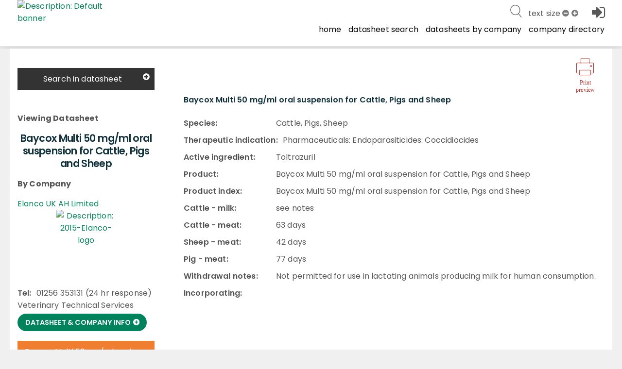

--- FILE ---
content_type: text/html; charset=utf-8
request_url: https://www.noahcompendium.co.uk/?id=-479173
body_size: 59493
content:
<!DOCTYPE html>

<html id="html" lang="en">
  <head>
	  
  
 
 <meta http-equiv="content-type" content="text/html;charset=utf-8" />
 <meta name="keywords" content="" />
 <meta name="description" content="Generic 2004/28 Format SPC Datasheet" />
 
 <meta name="robots" content="index,follow,noimageindex" />
 
 
 <meta name="revisit-after" content="15" />
 <meta name="author" content="" />
 <meta name="generator" content="Technology copyright 2014 Librios Research Limited - All Rights Reserved." />
 <meta name="viewport" content="width=device-width, initial-scale=1.0, maximum-scale=1.0, user-scalable=no" />
 <meta name="_globalsign-domain-verification" content="AH_fooAfpY93PlcMELuzI6WLnJcR3mUuZ_OiqFrvVf" />
 
 <meta name="twitter:card" content="summary">
 <meta name="twitter:site" content="@Librios">
 <meta name="twitter:title" content="Generic 2004/28 Format SPC Datasheet">
 <meta name="twitter:description" content="Generic 2004/28 Format SPC Datasheet">
 <meta name="twitter:creator" content="@Librios">
 
 <meta name="twitter:image" content="https://www.noahcompendium.co.uk">
 
 <meta property="og:title" content="Generic 2004/28 Format SPC Datasheet" />
 <meta property="og:type" content="article" />
 <meta property="og:url" content="https://www.noahcompendium.co.uk/" />
 <meta property="og:image" content="https://www.noahcompendium.co.uk" />
 <meta property="og:description" content="Generic 2004/28 Format SPC Datasheet" /> 
 <link rel="shortcut icon" href="/favicon.ico" type="image/x-icon" />
 <link rel="apple-touch-icon" href="/apple-touch-icon.png" />
 <link rel="apple-touch-icon" sizes="57x57" href="/apple-touch-icon-57x57.png" />
 <link rel="apple-touch-icon" sizes="72x72" href="/apple-touch-icon-72x72.png" />
 <link rel="apple-touch-icon" sizes="76x76" href="/apple-touch-icon-76x76.png" />
 <link rel="apple-touch-icon" sizes="114x114" href="/apple-touch-icon-114x114.png" />
 <link rel="apple-touch-icon" sizes="120x120" href="/apple-touch-icon-120x120.png" />
 <link rel="apple-touch-icon" sizes="144x144" href="/apple-touch-icon-144x144.png" />
 <link rel="apple-touch-icon" sizes="152x152" href="/apple-touch-icon-152x152.png" />
 <link rel="apple-touch-icon" sizes="152x152" href="/apple-touch-icon-180x180.png" />
 <link rel="canonical" href="https://www.noahcompendium.co.uk/?id=-479173" />
 <link rel="alternate" type="application/rss+xml" title="RSS" href="https://www.noahcompendium.co.uk/rss" />
 <link rel="stylesheet" href="/Display/ios.css?ver=8845" />
 <link rel="stylesheet" href="/resources/css/all.css?ver=8845" />
 <link rel="stylesheet" href="/resources/javascript/mediaelement/mediaelementplayer.css" />
 <script nonce="c7b026bd-c465-404f-80c1-272badc36298" src="/resources/javascript/jquery/jquery-1.11.3.min.js"></script>
 <script nonce="c7b026bd-c465-404f-80c1-272badc36298" src="/Resources/javascript/Modernizr/modernizr.custom.js"></script>




 <script nonce="c7b026bd-c465-404f-80c1-272badc36298">
window.setInterval(function() {keepAlive();}, 300000);function keepAlive() {
document.getElementById("ioskeepalive").src = "/default.aspx?keepAlive=true&amp;u=" + (new Date()).getTime();}</script>
  
 <title>Baycox Multi 50 mg/ml oral suspension for Cattle, Pigs and Sheep</title>
 
 
 
 
 <base target="_self" /> 
 
  </head>

  <body>
	 <form method="post" action="/?id=-479173" id="LibriosMain" class="libriosmain" enctype="multipart/form-data">
<div class="aspNetHidden">
<input type="hidden" name="__VIEWSTATE" id="__VIEWSTATE" value="/wEPDwULLTEzMzY4ODMwMjAPFgIeE1ZhbGlkYXRlUmVxdWVzdE1vZGUCARYCAgEPZBYCAgMPFgIeBmFjdGlvbgUMLz9pZD0tNDc5MTczZGTi78KjaACAJ8q57IeF8ZwjIk6qzjHJtYlPQxL3wxlupQ==" />
</div>

<div class="aspNetHidden">

	<input type="hidden" name="__VIEWSTATEGENERATOR" id="__VIEWSTATEGENERATOR" value="CA0B0334" />
</div>
	  

 
 
 <div class="template_publicationbrowse" data-iosid="-1530"><div class="scripts-to-run-first">
<script nonce="c7b026bd-c465-404f-80c1-272badc36298">
var LibriosHelpers = (function() {
 'use strict';
 var ComponentCssClasses = {
 TABLE: 'lib-data-table',
 CARD: 'lib-card'
 };
 window.addEventListener('load', function() {
 convertCurrencyElements('£');
 upgradeShareLinks();
 upgradeResizeableElements();
 upgradePrintActions();
 upgradeAnchorLinksForDetails();
 });
 /**
 * @function
 * @name addTableClassesById
 * @desc Adds the table component classes to the element that has the passed in ID.
 *
 * @param {string} domElId - ID that identifies DOM element to add table class to.
 */
 function addTableClassesById(domElId) {
 var targetElement = document.getElementById(domElId);
 if (targetElement.length) {
 targetElement.classList.add(ComponentCssClasses.TABLE);
 }
 }
 /**
 * @function
 * @name addTableClassesByClass
 * @desc Adds the table component classes to the elements that have the passed in html class.
 *
 * @param {string} domElClass - Class that identifies DOM elements to add table class to.
 */
 function addTableClassesByClass(domElClass) {
 var targetElements = document.getElementsByClassName(domElClass);
 if (targetElements.length) {
 for (var i = 0; i < targetElements.length; i++) {
 targetElements[i].classList.add(ComponentCssClasses.TABLE);
 }
 }
 }
 /**
 * @function
 * @name addTableClassesByContainerClass
 * @desc Adds the table component classes to the child elements of the container that has the passed in html class.
 *
 * @param {string} domElClass - Class that identifies DOM elements to add table class to.
 */
 function addTableClassesByContainerClass(domElContainerClass) {
 var targetElements = document.getElementsByClassName(domElContainerClass);
 if (targetElements.length) {
 for (var i = 0; i < targetElements.length; i++) {
 var containerTable = targetElements[i].querySelector('table');
 if (containerTable != null) {
 containerTable.classList.add(ComponentCssClasses.TABLE);
 }
 }
 }
 }
 /**
 * @function
 * @name addModifierClassByClass
 * @desc Adds the passed in class to the elements that have the passed in html class.
 *
 * @param {string} domElClass - Class that identifies DOM elements to add table class to.
 * @param {string} modifierClass - Modifier class to add to our domElClass element(s).
 */
 function addModifierClassByClass(domElClass, modifierClass) {
 var targetElements = document.getElementsByClassName(domElClass);
 if (targetElements.length) {
 for (var i = 0; i < targetElements.length; i++) {
 targetElements[i].classList.add(modifierClass);
 }
 }
 }
 /**
 * @function
 * @name checkCsvValuesInCsv
 * @desc Checks if any values in one csv string exist in another csv string
 *
 * @param {string} csvString1 - The first CSV string.
 * @param {string} csvString2 - The second CSV string.
 */
 function checkCsvValuesInCsv(csvString1, csvString2) {
 
 const values1 = csvString1.split(",").map((val) => val.trim()); // Trim whitespace
 const values2 = csvString2.split(",").map((val) => val.trim()); // Trim whitespace
 for (const val1 of values1) {
 let found = false;
 for (const val2 of values2) {
 if (val1 === val2) {
 found = true;
 break;
 }
 }
 if (!found) {
 return false;
 }
 }
 return true;
 }
 /**
 * @function
 * @name filterListItemsByData
 * @desc Filters the list element's (like a ul) child elements by the passed in data attribute name's value
 *
 * @param {object} listEl - main list element that will have its contents updated with the resulting filtered items.
 * @param {string} filterClassesArr - Array of class names to filter the list by.
 */
 function filterListItemsByData(listItems, filterClassesArr) {
 try {
 var matches = 0;
 for (var i=0; i<listItems.length; i++) {
 
 matches = 0;
 
 for (var j=0; j<filterClassesArr.length; j++) {
 if ( listItems[i].getAttribute('data-contenttype') == filterClassesArr[j] ) {
 
 matches++;
 }
 }
 if (matches == 0) {
 listItems[i].classList.add('not-visible');
 }
 else {
 listItems[i].classList.remove('not-visible');
 }
 }
 }
 catch(ex) {
 console.error('LibriosHelpers.filterListItemsByData Exception caught: ' + ex.message);
 }
 }
 /**
 * @function
 * @name sortListItemsByData
 * @desc Sorts the list element's (like a ul) child elements by the passed in data attribute name's value
 *
 * @param {object} listEl - main list element that will have its contents replaced with the resulting sorted items.
 * @param {string} dataAttribute - data attribute name to sort by.
 * @param {string} sortOrder - asc = ascending, desc = descending.
 */
 function sortListItemsByData(listEl, dataAttribute, sortOrder) {
 try {
 var items = listEl.childNodes;
 var itemsArr = [];
 for (var i in items) {
 if (items[i].nodeType == 1) { // get rid of the whitespace text nodes
 itemsArr.push(items[i]);
 }
 }
 itemsArr.sort(function(a, b) {
 var sortValue = 0;
 if (a.getAttribute(dataAttribute) == b.getAttribute(dataAttribute)) {
 sortValue = 0;
 }
 else
 if (sortOrder == 'asc') {
 sortValue = (a.getAttribute(dataAttribute) > b.getAttribute(dataAttribute) ? 1 : -1);
 }
 else {
 sortValue = (a.getAttribute(dataAttribute) < b.getAttribute(dataAttribute) ? 1 : -1);
 }
 return sortValue;
 });
 for (i = 0; i < itemsArr.length; ++i) {
 listEl.appendChild(itemsArr[i]);
 }
 }
 catch(ex) {
 console.error('LibriosHelpers.sortListItemsByData Exception caught: ' + ex.message);
 }
 }
 /**
 * @function
 * @name getFormElementSelectedKeywords
 * @desc Returns the current selected keywords for a particular form element whilst editing.
 *
 * @param {string} formElClassSelector - The form element class name to look for selected keywords including the selector '.'.
 */
 function getFormElementSelectedKeywords(formElClass) {
 var formElement = document.querySelector(formElClass + '.iosformelement');
 var selectedKeywords = [];
 
 if (formElement) {
 var selectedCheckboxes = formElement.querySelectorAll('input[type=checkbox]:checked');
 for (var i = 0; i < selectedCheckboxes.length; i++) {
 selectedKeywords.push(selectedCheckboxes[i].value);
 } 
 }
 return selectedKeywords;
 } 
 /**
 * @function
 * @name updateMutuallyExclusiveKeywordFields
 * @desc Called when a multiselect checkbox has changed state. This will check to see if there is a
 * checkbox selected from one of the mutually exclusive keyword group fields, and if there is,
 * disable the checkboxes within all the other keyword group fields that shouldn't be selectable.
 *
 * @param {string} selector - The form element selector string to get the required keywordgroup fields.
 */
 function updateMutuallyExclusiveKeywordFields(selector) {
 let groupKeywordFields = document.querySelectorAll(selector);
 let selectionExists = false;
 
 // go through groupKeywordFields and check for hasselecteditem class
 for (var i=0; i<groupKeywordFields.length; i++) {
 let groupKeywordFieldset = groupKeywordFields[i].querySelector('fieldset');
 if (groupKeywordFields[i].classList.contains('hasselecteditem')) {
 groupKeywordFieldset.disabled = false;
 selectionExists = true;
 }
 else {
 groupKeywordFieldset.disabled = true;
 }
 }
 if (!selectionExists) {
 for (var k=0; k<groupKeywordFields.length; k++) {
 groupKeywordFields[k].querySelector('fieldset').disabled = false;
 }
 }
 }
 /**
 * @function
 * @name checkMultiSelectStatus
 * @desc Called on window load during form editing and when a multiselect field is changed.
 * It will add identier classes to the top-level <li> element to show when a checkbox
 * within its descendents is checked. This allows the top-level <li> to be displayed
 * as bold for example to suggest something inside it is selected.
 */
 function checkMultiSelectStatus() {
 $('div.iosfieldmultiselect ul, div.iossearchtaxonomysectionmap ul').children('li').removeClass("hasselecteditem");
 $('div.iosfieldmultiselect ul, div.iossearchtaxonomysectionmap ul').parents('.iosformelement').removeClass("hasselecteditem");
 $('div.iosfieldmultiselect ul, div.iossearchtaxonomysectionmap ul').find("li").each(function(index) {
 $(this).find("input[type='checkbox']").each(function(index) {
 if ($(this).is(':checked')) {
 $(this).parents('li').addClass("hasselecteditem");
 $(this).parents('.iosformelement').addClass("hasselecteditem");
 }
 });
 $(this).children("ul").each(function(index) {
 $(this).parent().addClass("haschildren");
 });
 });
 $(document).trigger("LibriosEvent:MultiSelectStatusCheckComplete");
 }
 /**
 * @function
 * @name setFieldAutocomplete
 * @desc Any styles that have a keyword group set on them will have some data attributes
 * set on the textarea. This function takes in the selector string of the style to autocomplete 
 * on, and the node ID being used to get the autocomplete results.
 * TODO: this could be improved if we took in an array of selectors. Then we would only have to make
 * a single call to this function for fields that share the same autocomplete Node ID.
 *
 * @param {string} autocompleteFieldSelector - the Librios style html class used in form view.
 * @param {string} autocompleteNodeID - node ID to get autocomplete results from.
 */
 function setFieldAutocomplete(fieldSelector, nodeID) {
 
 var $field;
 var fieldSeparator;
 $field = $(fieldSelector + ' input');
 if (!$field.length) {
 $field = $('input' + fieldSelector);
 }
 fieldSeparator = $(fieldSelector + " textarea[data-keyword='true']").data("keywordseparator");
 if ( typeof fieldSeparator === "undefined" ) {
 fieldSeparator = $field.data('keywordseparator');
 } 
 
 $field.autocomplete({
 source : "/?id=" + nodeID + "&contentonly=true&addroot=false",
 minLength : 2,
 delimiter : fieldSeparator,
 delay : 500,
 select : function(event, ui) {
 return true;
 }
 });
 }
 /**
 * @function
 * @name setFormStepMode
 * @desc 
 * 
 *
 * @param {string} contenttabsName - the name of the contenttabs for the form.
 */
 function setFormStepMode(contenttabsName) {
 
 var CssClasses_ = {
 FORM_STEP_VIEW: 'form-view--steps',
 CONTENT_TAB_CONTAINER: 'contenttabs',
 CONTENT_TAB: 'ioscontenttab',
 FORM_BTN_CONTAINER: 'iossavebox',
 SAVE_BTN: 'iossavebutton',
 CANCEL_BTN: 'ioscancelsavebutton',
 STEP_BTN_CONTAINER: 'form-step-container',
 NEXT_BTN: 'form-step--next',
 PREVIOUS_BTN: 'form-step--previous',
 STEP_FIRST: 'step-first',
 STEP_LAST: 'step-last',
 HIDE: 'hide'
 };
 const firstTab = 1;
 var activeTab = getActiveTab();
 var lastTab = getTabCount();
 var contentTabsContainer;
 var btnSave, btnCancel, btnStepPrevious, btnStepNext;
 var carouselTabInstance;
 var formBtnContainer;
 var formFieldsContainer;
 init();
 // click handler for next tab button
 function onClickNext_(event) {
 if (activeTab != lastTab) {
 activeTab++;
 contentTabsContainer.querySelector('.' + CssClasses_.CONTENT_TAB + activeTab).click();
 carouselTabInstance.next();
 formFieldsContainer.scrollTo(0,0);
 renderSaveButtonArea();
 }
 };
 // click handler for previous tab button
 function onClickPrevious_(event) {
 if (activeTab != firstTab) {
 activeTab--;
 contentTabsContainer.querySelector('.' + CssClasses_.CONTENT_TAB + activeTab).click();
 carouselTabInstance.previous();
 formFieldsContainer.scrollTo(0,0);
 renderSaveButtonArea();
 }
 };
 function onFormTabClick_(event) {
 activeTab = event.currentTarget.getAttribute('data-tabid');
 formFieldsContainer.scrollTo(0,0);
 renderSaveButtonArea();
 }
 function getTabCount() {
 var tabs = document.querySelectorAll('.' + CssClasses_.CONTENT_TAB + ':not(.hide)');
 var tabCount = 1;
 var hiddenTabCount = 0;
 
 try {
 if (tabs !== 'undefined') {
 
 tabCount = tabs.length;
 }
 }
 catch(ex) {
 console.warn('LibriosHelpers.setFormStepMode.ExceptionCaught: ' + ex.message);
 }
 
 return tabCount;
 }
 function getActiveTab() {
 var activeFormTab = LibriosHelpers.getStorage('contentTab' + contenttabsName);
 if (activeFormTab && activeFormTab !== '') {
 
 return activeFormTab;
 }
 else {
 return 1;
 }
 }
 function renderSaveButtonArea() {
 if (activeTab != lastTab) {
 btnStepNext.disabled = false;
 btnSave.disabled = true;
 formBtnContainer.classList.remove(CssClasses_.STEP_LAST);
 }
 else {
 // active tab is the last tab
 formBtnContainer.classList.add(CssClasses_.STEP_LAST);
 btnSave.disabled = false;
 btnStepNext.disabled = true;
 }
 if (activeTab != firstTab) {
 formBtnContainer.classList.remove(CssClasses_.STEP_FIRST);
 btnStepPrevious.disabled = false;
 }
 else {
 // active tab is the first tab
 formBtnContainer.classList.add(CssClasses_.STEP_FIRST);
 btnStepPrevious.disabled = true;
 }
 }
 function init() {
 var bodyEl = document.body;
 bodyEl.classList.add(CssClasses_.FORM_STEP_VIEW); 
 
 carouselTabInstance = new Flickity('.contenttabs');
 contentTabsContainer = document.querySelector('.' + CssClasses_.CONTENT_TAB_CONTAINER); 
 formBtnContainer = document.querySelector('.' + CssClasses_.FORM_BTN_CONTAINER);
 formFieldsContainer = document.getElementById('formFields');
 btnSave = formBtnContainer.querySelector('.' + CssClasses_.SAVE_BTN);
 btnCancel = formBtnContainer.querySelector('.' + CssClasses_.CANCEL_BTN);
 var stepBtns = contentTabsContainer.querySelectorAll('.' + CssClasses_.CONTENT_TAB);
 for (var i=0; i<stepBtns.length; i++) {
 stepBtns[i].setAttribute('data-tabid', (i+1).toString());
 stepBtns[i].addEventListener('click', onFormTabClick_); 
 }
 // create the step button container
 var stepContainer = document.createElement('div');
 stepContainer.classList.add(CssClasses_.STEP_BTN_CONTAINER);
 // create the previous button
 btnStepPrevious = document.createElement('button');
 btnStepPrevious.classList.add(CssClasses_.PREVIOUS_BTN);
 btnStepPrevious.setAttribute('type', 'button');
 btnStepPrevious.innerText = 'Previous';
 btnStepPrevious.addEventListener('click', onClickPrevious_); 
 // create the next button
 btnStepNext = document.createElement('button');
 btnStepNext.classList.add(CssClasses_.NEXT_BTN);
 btnStepNext.setAttribute('type', 'button');
 btnStepNext.innerText = 'Next';
 btnStepNext.addEventListener('click', onClickNext_);
 stepContainer.appendChild(btnStepPrevious);
 stepContainer.appendChild(btnStepNext);
 formBtnContainer.prepend(stepContainer);
 renderSaveButtonArea();
 //btnCancel.classList.add(CssClasses_.HIDE);
 }
 }
 /**
 * @function
 * @name setStorage
 * @desc Stores the passed in name and value to either: a cookie if localStorage is not supported
 * by the client browser or a cookie has been explicitly requested, or is stored in localStorage when supported.
 * 
 * @param {string} sname - name of variable to be stored
 * @param {string} svalue - value of variable to be stored
 * @param {string} exdays - cookie expires in this amount of days (if cookies are used)
 * @param {string} type - type of storage to use, defaults to LOCALSTORAGE if no value passed in.
 */
 function setStorage(sname, svalue, exdays, type = 'LOCALSTORAGE') {
 // local storage supported and cookie hasn't been explicitly asked for
 if ( (typeof(Storage) !== "undefined") && type !== 'COOKIE' ) {
 localStorage.setItem(sname, svalue);
 }
 else {
 // web storage not supported or COOKIE has been specified to be used.
 var d = new Date();
 d.setTime(d.getTime() + (exdays*24*60*60*1000));
 var expires = "expires="+d.toUTCString();
 var path = "/";
 document.cookie = sname + "=" + svalue + "; " + expires + "; path=" + path;
 }
 }
 /**
 * @function
 * @name getStorage
 * @desc Gets the value of the variable passed in, either from: a cookie if localStorage is not supported 
 * by the client browser or a cookie has been requested, or from what's stored in localStorage when supported.
 * 
 * @param {string} sname - name of variable to get value from.
 * @param {string} type - type of storage to use, defaults to LOCALSTORAGE if no value passed in.
 */
 function getStorage(sname, type = 'LOCALSTORAGE') {
 // local storage supported and cookie hasn't been explicitly asked for
 if ( (typeof(Storage) !== "undefined") && type !== 'COOKIE' ) {
 return localStorage.getItem(sname);
 }
 else {
 // web storage not supported or COOKIE has been specified to be used.
 var name = sname + "=";
 var ca = document.cookie.split(';');
 
 for(var i=0; i<ca.length; i++) {
 var c = ca[i];
 while (c.charAt(0)==' ') c = c.substring(1);
 if (c.indexOf(name) == 0) return c.substring(name.length, c.length);
 }
 return "";
 }
 }
 /**
 * @function
 * @name removeNonEssentialCookies
 * @desc Removes all cookies except the ASP.NET and consent choice cookie required for the platform.
 */
 function removeNonEssentialCookies() {
 const ESSENTIAL_COOKIE = 'ASP.NET_SessionId';
 const CONSENT_COOKIE = 'allow_additional_cookies';
 const SAME_SITE = 'SameSite=Lax; Secure';
 const EXPIRES_IN_DAYS = 90;
 var domain = 'https://www.noahcompendium.co.uk';
 var nonWwwDomain = domain.replace('https://www.', '');
 if (document.cookie && document.cookie != '') {
 var split = document.cookie.split(';');
 for (var i=0; i<split.length; i++) {
 var name_value = split[i].split("=");
 name_value[0] = name_value[0].replace(/^ /, '');
 if ( (decodeURIComponent(name_value[0]) !== ESSENTIAL_COOKIE) || (decodeURIComponent(name_value[0]) !== CONSENT_COOKIE) ) {
 
 document.cookie = decodeURIComponent(name_value[0]) + '=; expires=Thu, 01 Jan 1970 00:00:00 UTC; path=/;domain=' + domain + ';';
 document.cookie = decodeURIComponent(name_value[0]) + '=; expires=Thu, 01 Jan 1970 00:00:00 UTC; path=/;domain=' + nonWwwDomain + ';';
 }
 }
 } 
 }
 /**
 * @function
 * @name updateEmbedSource
 * @desc For YouTube and Vimeo we want to force the no cookies version of their embed URLs 
 * 
 * @param {string} url - the url of the item being embedded.
 */
 function updateEmbedSource(url) {
 try {
 if (url.indexOf('youtube.com') != -1) {
 url = url.replace('youtube.com', 'youtube-nocookie.com');
 //this doesn't work when the embed source is iframe code
 //url = url + '?rel=0&wmode=transparent';
 }
 else if (url.indexOf('vimeo.com') != -1) {
 url = url + '?dnt=true';
 }
 
 return url;
 }
 catch(ex) {
 console.error('getVideoSource error: ' + ex.message);
 } 
 }
 /**
 * @function
 * @name convertCurrencyElements
 * @desc Convert currency strings like $7,300,500,200 to a more reader UI friendly string.
 * TODO: replace this with new Localization options in the browser using Intl.NumberFormat options.
 * @param {string} currencySymbol - the currency symbol to use.
 */
 function convertCurrencyElements(currencySymbol) {
 
 let currencyElements = document.getElementsByClassName('currency');
 let suffix = '';
 // match $ and commas to remove them
 const regex = /\$|,/g;
 for (var i = 0; i < currencyElements.length; i++) {
 let originalString = currencyElements[i].textContent.trim(); 
 let numberStringWithDecimalPoint = '';
 let friendlyCurrency = 0;
 let numbersOnly = originalString.replace(regex, ''); 
 let numberLength = numbersOnly.length;
 // millions
 if ( (numberLength >= 7) && (numberLength <= 9) ) {
 
 suffix = 'M';
 if (numberLength == 7) {
 numberStringWithDecimalPoint = numbersOnly.slice(0,1) + '.' + numbersOnly.slice(1);
 currencyElements[i].textContent = getFriendlyString(numberStringWithDecimalPoint, currencySymbol, 2, suffix);
 }
 else if (numberLength == 8) {
 numberStringWithDecimalPoint = numbersOnly.slice(0,2) + '.' + numbersOnly.slice(2);
 currencyElements[i].textContent = getFriendlyString(numberStringWithDecimalPoint, currencySymbol, 3, suffix);
 }
 else if (numberLength == 9) {
 numberStringWithDecimalPoint = numbersOnly.slice(0,3) + '.' + numbersOnly.slice(3);
 currencyElements[i].textContent = getFriendlyString(numberStringWithDecimalPoint, currencySymbol, 4, suffix);
 }
 
 }
 // billions
 if ( (numberLength >= 10) && (numberLength <= 12) ) {
 suffix = 'B';
 if (numberLength == 10) {
 numberStringWithDecimalPoint = numbersOnly.slice(0,1) + '.' + numbersOnly.slice(1);
 currencyElements[i].textContent = getFriendlyString(numberStringWithDecimalPoint, currencySymbol, 2, suffix);
 }
 else if (numberLength == 11) {
 numberStringWithDecimalPoint = numbersOnly.slice(0,2) + '.' + numbersOnly.slice(2);
 currencyElements[i].textContent = getFriendlyString(numberStringWithDecimalPoint, currencySymbol, 3, suffix);
 }
 else if (numberLength == 12) {
 numberStringWithDecimalPoint = numbersOnly.slice(0,3) + '.' + numbersOnly.slice(3);
 currencyElements[i].textContent = getFriendlyString(numberStringWithDecimalPoint, currencySymbol, 4, suffix);
 }
 }
 }
 function getFriendlyString(number, currencySymbol, precisionAmount, suffix) {
 var friendlyCurrency = Number.parseFloat(number);
 friendlyCurrency = friendlyCurrency.toPrecision(precisionAmount);
 return currencySymbol + friendlyCurrency + suffix;
 }
 }
 /**
 * @function
 * @name upgradeAnchorLinks
 * @desc Find any anchor links and upgrade them to handle going to anchors
 * found within a details/summary component.
 */
 function upgradeAnchorLinksForDetails() {
 const openDetailsLink_handler = evt => {
 const targetDIV = document.querySelector(evt.target.hash);
 if ( !! targetDIV.offsetHeight || targetDIV.getClientRects().length ) return;
 targetDIV.closest('details').open = true;
 }
 function openDetailsLinkFromURLLocation(anchor) {
 const targetDIV = document.querySelector(anchor);
 if ( !! targetDIV.offsetHeight || targetDIV.getClientRects().length ) return;
 targetDIV.closest('details').open = true;
 }
 
 let anchor = window.location.hash;
 
 if (anchor != '') {
 openDetailsLinkFromURLLocation(anchor);
 }
 var linksWithAnchors = document.querySelectorAll("a.link[href*='#']");
 for (var i=0; i<linksWithAnchors.length; i++) {
 linksWithAnchors[i].addEventListener('click', openDetailsLink_handler);
 }
 }
 /**
 * @function
 * @name upgradePrintActions
 * @desc Find any lib-share elements and handle their click events.
 * This will try to make use of the navigator.share feature and fallback to a mailto:link
 */
 function upgradePrintActions() {
 let printActions = document.querySelectorAll('.lib-action--print');
 for (var i=0; i<printActions.length; i++) {
 
 console.log('upgrading print action ' + i.toString());
 printActions[i].addEventListener('click', printActionClickHandler_);
 }
 function closePrint() {
 document.body.removeChild(this.__container__);
 }
 function setPrint() {
 this.contentWindow.__container__ = this;
 this.contentWindow.onbeforeunload = closePrint;
 this.contentWindow.onafterprint = closePrint;
 this.contentWindow.focus(); // Required for IE
 this.contentWindow.print();
 }
 function printActionClickHandler_(evt) {
 let pageUrl = evt.target.getAttribute('data-print-url');
 console.log(evt.target);
 console.log('printUrl = ' + pageUrl);
 const hideFrame = document.createElement("iframe");
 hideFrame.onload = setPrint;
 hideFrame.style.position = "fixed";
 hideFrame.style.right = "0";
 hideFrame.style.bottom = "0";
 hideFrame.style.width = "0";
 hideFrame.style.height = "0";
 hideFrame.style.border = "0";
 hideFrame.src = pageUrl;
 document.body.appendChild(hideFrame);
 }
 }
 /**
 * @function
 * @name upgradeShareLinks
 * @desc Find any lib-share elements and handle their click events.
 * This will try to make use of the navigator.share feature and fallback to a mailto:link
 * @param {html element} element - the element containing the share option.
 */
 function upgradeShareLinks(element) {
 // If no element specified, upgrade all lib-share elements in document.
 if (typeof element === 'undefined') {
 let shareElements = document.getElementsByClassName('lib-share'); 
 
 for (var i = 0; i < shareElements.length; i++) {
 
 shareElements[i].addEventListener('click', async evt => {
 var shareData = {
 title: evt.target.parentElement.getAttribute('data-share-title'),
 text: evt.target.parentElement.getAttribute('data-share-text'),
 url: evt.target.parentElement.getAttribute('data-share-url')
 }
 try {
 await navigator.share(shareData);
 
 } 
 catch (err) {
 
 
 location.assign('mailto:?subject=' + shareData.title + '&amp;body=' + shareData.text + '<br/></br>' + shareData.url);
 }
 });
 }
 }
 else {
 element.addEventListener('click', async evt => {
 var shareData = {
 title: evt.target.getAttribute('data-share-title'),
 text: evt.target.getAttribute('data-share-text'),
 url: evt.target.getAttribute('data-share-url')
 }
 try {
 await navigator.share(shareData);
 
 } 
 catch (err) {
 
 
 location.assign('mailto:?subject=' + shareData.title + '&amp;body=' + shareData.text + '<br/></br>' + shareData.url);
 }
 });
 }
 }
 function upgradeResizeableElements() {
 const elements = document.querySelectorAll('.resizeable');
 for (let i=0; i<elements.length; i++) {
 const resizers = elements[i].querySelectorAll('.resizer');
 const minimum_size = 20;
 let original_width = 0;
 let original_height = 0;
 let original_x = 0;
 let original_y = 0;
 let original_mouse_x = 0;
 let original_mouse_y = 0;
 for (let j=0; j<resizers.length; j++) {
 const currentResizer = resizers[j];
 currentResizer.addEventListener('mousedown', function(e) {
 e.preventDefault()
 original_width = parseFloat(getComputedStyle(elements[i], null).getPropertyValue('width').replace('px', ''));
 original_height = parseFloat(getComputedStyle(elements[i], null).getPropertyValue('height').replace('px', ''));
 original_x = elements[i].getBoundingClientRect().left;
 original_y = elements[i].getBoundingClientRect().top;
 original_mouse_x = e.pageX;
 original_mouse_y = e.pageY;
 window.addEventListener('mousemove', resize)
 window.addEventListener('mouseup', stopResize)
 });
 
 function resize(e) {
 if (currentResizer.classList.contains('bottom-right')) {
 const width = original_width + (e.pageX - original_mouse_x);
 const height = original_height + (e.pageY - original_mouse_y);
 if (width > minimum_size) {
 elements[i].style.width = width + 'px';
 }
 if (height > minimum_size) {
 elements[i].style.height = height + 'px';
 }
 }
 else if (currentResizer.classList.contains('bottom-left')) {
 
 const height = original_height + (e.pageY - original_mouse_y);
 const width = original_width - (e.pageX - original_mouse_x);
 if (height > minimum_size) {
 elements[i].style.height = height + 'px';
 }
 if (width > minimum_size) {
 elements[i].style.width = width + 'px';
 elements[i].style.left = original_x + (e.pageX - original_mouse_x) + 'px';
 }
 }
 else if (currentResizer.classList.contains('top-right')) {
 const width = original_width + (e.pageX - original_mouse_x);
 const height = original_height - (e.pageY - original_mouse_y);
 if (width > minimum_size) {
 elements[i].style.width = width + 'px';
 }
 if (height > minimum_size) {
 elements[i].style.height = height + 'px';
 elements[i].style.top = original_y + (e.pageY - original_mouse_y) + 'px';
 }
 }
 else if (currentResizer.classList.contains('resizer--fullbar-right')) {
 const width = original_width + (e.pageX - original_mouse_x);
 if (width > minimum_size) {
 elements[i].style.width = width + 'px';
 }
 }
 else {
 const width = original_width - (e.pageX - original_mouse_x);
 const height = original_height - (e.pageY - original_mouse_y);
 if (width > minimum_size) {
 elements[i].style.width = width + 'px';
 elements[i].style.left = original_x + (e.pageX - original_mouse_x) + 'px';
 }
 if (height > minimum_size) {
 elements[i].style.height = height + 'px';
 elements[i].style.top = original_y + (e.pageY - original_mouse_y) + 'px';
 }
 }
 }
 
 function stopResize() {
 window.removeEventListener('mousemove', resize)
 }
 }
 }
}
 return {
 
 addTableClassesById: addTableClassesById,
 addTableClassesByClass: addTableClassesByClass,
 addTableClassesByContainerClass: addTableClassesByContainerClass,
 addModifierClassByClass: addModifierClassByClass,
 checkCsvValuesInCsv: checkCsvValuesInCsv,
 filterListItemsByData: filterListItemsByData,
 sortListItemsByData: sortListItemsByData,
 getFormElementSelectedKeywords: getFormElementSelectedKeywords,
 setFieldAutocomplete: setFieldAutocomplete,
 setFormStepMode: setFormStepMode, 
 updateMutuallyExclusiveKeywordFields: updateMutuallyExclusiveKeywordFields,
 checkMultiSelectStatus: checkMultiSelectStatus,
 setStorage: setStorage,
 getStorage: getStorage,
 removeNonEssentialCookies: removeNonEssentialCookies,
 updateEmbedSource: updateEmbedSource,
 convertCurrencyElements: convertCurrencyElements,
 upgradeShareLinks: upgradeShareLinks
 };
 
})();
</script>


<style nonce="c7b026bd-c465-404f-80c1-272badc36298">
div.design_social_metadata, div.design_image_social_metadata {
 display: none;
}
</style>
<script nonce="c7b026bd-c465-404f-80c1-272badc36298">
 // list of files already dynamically added
 var libriosFilesLoaded = ""; 
 /*
 Where separate components depend on the same external JS,
 we can dynamically load these files (if required) into the head,
 or not load them, if they are already loaded by another component.
 
 Will look into requireJS for this in the future.
 */
 function LibriosLoadScript(filename) {
 //console.log("request to load - " + filename);
 if ( libriosFilesLoaded.indexOf("["+filename+"]" ) == -1 ) {
 var scriptfile = document.createElement("script");
 scriptfile.type = "text/javascript";
 scriptfile.src = filename;
 scriptfile.async = true;
 if (scriptfile.readyState) { //IE
 scriptfile.onreadystatechange = function() {
 if (scriptfile.readyState == "loaded" || scriptfile.readyState == "complete") {
 scriptfile.onreadystatechange = null;
 $(document).trigger("LibriosEvent:FileLoaded-" + filename, []);
 }
 };
 } else { //Others
 scriptfile.onload = function(){
 //console.log("trigger - LibriosEvent:FileLoaded-" + filename);
 $(document).trigger("LibriosEvent:FileLoaded-" + filename, []);
 };
 }
 document.getElementsByTagName("head")[0].appendChild(scriptfile);
 // Add to List of files added in the form "[filename1],[filename2],etc"
 libriosFilesLoaded += "["+filename+"]";
 }
 else {
 //console.log("JS file already requested to be loaded: " + filename);
 }
 };
 function LibriosLoadCss(filename) {
 //console.log("request to load - " + filename);
 if ( libriosFilesLoaded.indexOf("["+filename+"]" ) == -1 ) {
 var cssfile = document.createElement("link");
 cssfile.setAttribute("rel", "stylesheet");
 cssfile.setAttribute("type", "text/css");
 cssfile.setAttribute("href", filename);
 if (typeof cssfile != "undefined") {
 document.getElementsByTagName("head")[0].appendChild(cssfile);
 }
 // Add to List of files added in the form "[filename1],[filename2],etc"
 libriosFilesLoaded += "["+filename+"]";
 }
 else {
 //console.log("CSS file already requested to be loaded: " + filename);
 }
 }
 // Some ajax basket functions to use in client code.
 function AddToBasket(contentID, basketName) {
 var postUrl = "/?id=" + contentID + "&basketname=" + basketName + "&addtobasket=" + contentID + "&simpleresponse=true";
 $.post( postUrl, function() {
 //console.log(postUrl);
 })
 .done(function() {
 })
 .fail(function(jqXHR, textStatus, errorThrown) {
 //console.log( "AddToBasket: errorText - " + textStatus);
 //console.log( "AddToBasket: errorThrown - " + errorThrown);
 //console.log( "AddToBasket: contentID - " + contentID);
 //console.log( "AddToBasket: basketName - " + basketName);
 })
 .always(function() {
 });
 }
 function RemoveFromBasket(contentID, basketName) {
 var postUrl = "/?id=" + contentID + "&basketname=" + basketName + "&removefrombasket=" + contentID + "&simpleresponse=true";
 $.post( postUrl, function() {
 //console.log(postUrl);
 })
 .done(function() {
 })
 .fail(function(jqXHR, textStatus, errorThrown) {
 //console.log( "RemoveFromBasket: errorText - " + textStatus);
 //console.log( "RemoveFromBasket: errorThrown - " + errorThrown);
 //console.log( "RemoveFromBasket: contentID - " + contentID);
 //console.log( "RemoveFromBasket: basketName - " + basketName);
 })
 .always(function() {
 });
 }
 function RemoveSectionFromBasket(rootContentID, basketName) {
 var postUrl = "/?id=" + rootContentID + "&removesectionfrombasket=" + rootContentID + "&basketname=" + basketName + ";simpleresponse=true";
 $.post( postUrl, function() {
 //console.log(postUrl);
 })
 .done(function() {
 })
 .fail(function(jqXHR, textStatus, errorThrown) {
 //console.log( "RemoveSectionFromBasket: errorText - " + textStatus);
 //console.log( "RemoveSectionFromBasket: errorThrown - " + errorThrown);
 //console.log( "RemoveFromBasket: contentID - " + contentID);
 //console.log( "RemoveFromBasket: basketName - " + basketName);
 })
 .always(function() {
 });
 }
 // Cookie Get and Set functions need to be defined so we can get the font size value immediately. 
 // This means we can set the font-size on the body before the DOM is loaded.
 // Preventing the jittery look of the font size changing was the DOM is loaded.
 function libriosSetCookie(cname, cvalue, exdays) {
 var d = new Date();
 d.setTime(d.getTime() + (exdays*24*60*60*1000));
 var expires = "expires="+d.toUTCString();
 var path = "/";
 document.cookie = cname + "=" + cvalue + "; " + expires + "; path=" + path;
 }
 function libriosGetCookie(cname) {
 var name = cname + "=";
 var ca = document.cookie.split(';');
 for(var i=0; i<ca.length; i++) {
 var c = ca[i];
 while (c.charAt(0)==' ') c = c.substring(1);
 if (c.indexOf(name) == 0) return c.substring(name.length, c.length);
 }
 return "";
 }
 // Set the body font size from the cookie value
 var libriosCookieFontSize = libriosGetCookie("libriosCookieFontSize");
 if (libriosCookieFontSize != "") {
 document.body.style.fontSize = libriosCookieFontSize;
 } 
 else {
 document.body.style.fontSize = "16px"; 
 }
function checkMultiSelectStatus() {
 $('div.iosfieldmultiselect ul, div.iossearchtaxonomysectionmap ul').children('li').removeClass("hasselecteditem");
 $('div.iosfieldmultiselect ul, div.iossearchtaxonomysectionmap ul').find("li").each(function(index) {
 $(this).children("input").each(function(index) {
 if ($(this).is(':checked')) {
 $(this).parent().parents('li').addClass("hasselecteditem");
 }
 });
 $(this).children("ul").each(function(index) {
 $(this).parent().addClass("haschildren");
 });
 });
}
 // Things to do first once the DOM is loaded.
 $(document).ready(function() {
 // set any elements that need to be overriden with the body font size that are now loaded in the DOM.
 $(".body-font-size").css({ 'font-size': document.body.style.fontSize });
 // enable the scrolling header - this can then be disabled by pages if required.
 $(document).trigger("LibriosEvent:EnableIntervalCheckScroll");
 
 // enable checking of scrolling to show paging controls
 $(document).trigger("LibriosEvent:EnableIntervalScrollPaging");
 
 // set the font-sizing triggers
 $(".font-decrease-trigger").click(function() {
 if ( parseFloat($("body").css("font-size")) > 12 ) {
 document.body.style.fontSize = parseFloat($("body").css("font-size")) - 1 + "px";
 $(".body-font-size").css({ 'font-size': document.body.style.fontSize });
 libriosSetCookie("libriosCookieFontSize", document.body.style.fontSize, 365);
 }
 });
 $(".font-increase-trigger").click(function() {
 if ( parseFloat($("body").css("font-size")) < 20 ) {
 document.body.style.fontSize = parseFloat($("body").css("font-size")) + 1 + "px";
 $(".body-font-size").css({ 'font-size': document.body.style.fontSize });
 libriosSetCookie("libriosCookieFontSize", document.body.style.fontSize, 365);
 }
 });
 });
</script><script nonce="c7b026bd-c465-404f-80c1-272badc36298" src="/Resources/javascript/JQuery/jquery-ui-1.12.1/jquery-ui.min.js"></script>
<link rel="stylesheet" property="stylesheet" href="/Resources/javascript/JQuery/jquery-ui-1.12.1/jquery-ui.min.css" />
<style nonce="c7b026bd-c465-404f-80c1-272badc36298">
div.ui-datepicker {
 z-index: 9999!important;
}
ul.ui-autocomplete {
 background-color: white;
 width: 200px;
 list-style-type: none;
 padding: 0px;
 margin: 0px;
 cursor: pointer;
 border-color: black;
 border-style: solid;
 border-width: 1px;
 font-family: arial;
 font-size: 11px;
 list-style-type:none;
 overflow: hidden;
 z-index: 999 !important;
}
ul.ui-autocomplete li {
 padding: 4px; 
 z-index: 999;
}
ul.ui-autocomplete li a {
 text-decoration: none;
 color: black;
}
ul.ui-autocomplete li a:hover {
 text-decoration: underline;
 color: black;
}
.ui-helper-hidden-accessible {
 display: none;
}
</style><script nonce="c7b026bd-c465-404f-80c1-272badc36298">
/* This has been added to the scripts needing to load first to prevent the 
 menus from appearing on page load before they actually get hidden. */
 function hideAnchorMenus(menuElement) {
 if (menuElement != undefined) {
 menuElement.addClass("not-visible");
 menuElement.find(".iosanchorcontrols-subviewopen").removeClass("iosanchorcontrols-subviewopen");
 menuElement.removeClass("iosanchorcontrols-subview");
 menuElement.find(".iosanchorcontrols-subview").removeClass("iosanchorcontrols-subview");
 menuElement.find(".childviewopen").removeClass("childviewopen");
 $(".stalker-menu").offset( { left: -300 } );
 }
 else {
 $(".iosanchorcontrols-menu").addClass("not-visible");
 $(".iosanchorcontrols-subviewopen").removeClass("iosanchorcontrols-subviewopen");
 $(".iosanchorcontrols-subview").removeClass("iosanchorcontrols-subview");
 $(".childviewopen").removeClass("childviewopen");
 $(".stalker-menu").offset( { left: -300 } );
 }
 }
 $(document).ready(function() {
 // Handle when to close the anchor menu
 $(document).on('click', function(event) {
 if ( $(event.target).is(".trigger-close-iosanchorcontrols-menu") ) {
 // Hide the menus and remove any temporary pins.
 hideAnchorMenus( $(event.target).parent(".iosanchorcontrols-menu") );
 }
 });
 // Handle opening a sub-menu of the anchor menu
 $(".has-menu").click(function(e) {
 e.preventDefault();
 $(this).parents(".iosanchorcontrols-menuitem.iosanchorcontrols-subviewopen").removeClass("iosanchorcontrols-subviewopen");
 $(this).parents(".iosanchorcontrols-menuitem.childviewopen").removeClass("childviewopen");
 $(this).parent().addClass("iosanchorcontrols-subviewopen");
 $(this).parents(".iosanchorcontrols-menuitem").addClass("childviewopen");
 $(this).parents(".iosanchorcontrols-menu").addClass("iosanchorcontrols-subview");
 });
 // Handle coming back out of a sub-menu of the anchor menu
 $(".iosanchorcontrols-back .iosanchorcontrols-link").click(function(e) {
 e.preventDefault();
 $openView = $(this).closest(".iosanchorcontrols-menuitem");
 $openView.removeClass("iosanchorcontrols-subviewopen").removeClass("childviewopen");
 $newOpenView = $openView.closest(".childviewopen");
 
 if ( $newOpenView.length > 0 ) {
 $newOpenView.addClass("iosanchorcontrols-subviewopen");
 }
 else {
 $(".iosanchorcontrols-menu").removeClass("iosanchorcontrols-subview");
 }
 });
 $(".action-group").click(function() {
 $(this).find(".iosanchorcontrols-menu").removeClass("not-visible");
 });
 // close document.ready
 });
</script>
<style nonce="c7b026bd-c465-404f-80c1-272badc36298">
.stalker-menu {
 display: block;
 position: absolute; 
 min-width: 225px;
 -webkit-transition: all 0.5s ease 0s;
 transition: all 0.5s ease 0s;
}
.not-visible {
 opacity: 0;
 left: -2000px!important;
 -webkit-transition: all 0.5s ease 0s;
 transition: all 0.5s ease 0s;
}
.action-group .iosanchorcontrols-menu {
 position: absolute;
 left: -200px;
 top: 60px;
 text-align: left;
}
@media only screen and (max-width: 479px) {
 .stalker-menu, .action-group .iosanchorcontrols-menu { 
 position: fixed;
 /* instead of this override - just turn off repositioning Menu in mobile */
 top: auto!important;
 left: 0!important;
 }
 .stalker-menu.not-visible, .iosanchorcontrols-menu.not-visible {
 left: -500px!important;
 }
}
</style></div><div class="design_template_container" data-iosid="-2447"><div class="design_mainareabox" data-iosid="-1531"><div class="design_header_fullwidth" data-iosid="-1623"><div class="design_header lib-wrap" data-iosid="-2">
<div class="side-nav-toggle"><a id="left-nav-toggle">
<i class="icon-reorder"></i>
</a></div><div class="design_banner"><div class="site_banner">
<a href="/home">
<img alt="Description: Default banner" title="Default banner" src="/Media/227I1126_-15227_0.png" />
</a>
</div></div><div class="tagline"><div class="site_strapline">
 
</div></div>
<div class="component_tabbar_search">
<script nonce="c7b026bd-c465-404f-80c1-272badc36298">
 $(function() {
 /* /?id=-940&contentonly=true&addroot=false */
 $( "#iossearch1" ).autocomplete({
 source: "",
 minLength: 3, 
 delay: 500,
 select: function(event, ui) {
 return true; 
 }
 });
 
 var libriosAllSearchOptions = $("#main-search-category").children('li');
 var libriosAllSearchString = "";
 try {
 libriosAllSearchOptions.each(function(i) {
 if (i > 0) {
 libriosAllSearchString += $(this).data("simple") + "|";
 }
 });
 if (libriosAllSearchString.length > 2) {
 libriosAllSearchString = libriosAllSearchString.substr(0, libriosAllSearchString.length - 1);
 libriosAllSearchString += "//";
 $("li.all").data("value", libriosAllSearchString);
 
 $('input[name="LIBRIOS1SEARCHFIELD[Classification]"]').val(libriosAllSearchString);
/*
 $('input#iossearch1').autocomplete('option', 'source', "/?id=-6914" + "&contentonly=true&addroot=false&classes=" + libriosAllSearchString);
 console.log("autocomplete: " + "/?id=-6914" + "&contentonly=true&addroot=false&classes=" + libriosAllSearchString);
*/
 }
 }
 catch(ex) {
 console.log(ex.message);
 }
 
 $("#main-search-category li").click(function() {
 // remove any previous selected states
 libriosAllSearchOptions.removeClass('selected');
 // add selected state to clicked item
 $(this).addClass('selected');
 // update the currently selected span contents
 $(".current-scope").html($(this).children(".search-icon-holder").html());
 // update the search input placeholder text
 $('input#iossearch1').attr("placeholder", $(this).data("text"));
 // update the autocomplete search source
 $('input#iossearch1').autocomplete('option', 'source', "/?id=" + $(this).data("jsonsearch") + "&contentonly=true&addroot=false");
 // get the selected item's data-value to push into our Librios search classification field
 var selectedCategory = $(this).data("value");
 $('input[name="LIBRIOS1SEARCHFIELD[Classification]"]').val(selectedCategory);
 // hide all the list items now one has been selected
 libriosAllSearchOptions.toggle();
 });
 $(".current-scope").click(function() {
 libriosAllSearchOptions.toggle();
 });
 });
</script>
 <div class="search-scope">
 <span class="current-scope" title="Click to choose a search filter"><i class="icon-filter"></i></span>
 <ul id="main-search-category" class="search-category">
 <li class="all" data-value="" data-text="Search site content" data-jsonsearch="-6914"><span class="search-icon-holder"><i class="icon-reorder"></i></span> All</li>
 
 
 
 
 
 
 
 
 <li class="images" data-value="N6901//" data-text="Search for images" data-jsonsearch="-5075" data-simple="N6901"><span class="search-icon-holder"><i class="icon-picture"></i></span> Images</li>
 
 
 
 
 
 
 
 
 
 
 
 
 </ul>
 </div>
 <input name="LIBRIOS1SEARCHTEXT" class="iossearchtext" autocomplete="off" type="search" id="iossearch1" placeholder="Search site content" /><input type="hidden" name="LIBRIOS1SEARCHFIELD[Classification]" value="1{StartOfWord} N403//" /><input type="hidden" name="LIBRIOS1FINDTYPE[Classification]" value="excludesubclassifications" /><input type="hidden" name="Librios1SearchUseThumbnails" value="true" /><input type="hidden" name="LIBRIOS1SEARCHCOLUMNS" value="0" /><input type="hidden" name="LIBRIOS1SEARCHITEMSPERPAGE" value="10" /><input type="hidden" name="Librios1SearchNavigatorID" value="-435" /> <input type="submit" class="iossearchbutton" name="Librios1SearchButton" value="Search" />
<style nonce="c7b026bd-c465-404f-80c1-272badc36298">
 ul.ui-autocomplete.ui-menu {
 font-family: 'Helvetica,Arial,sans-serif';
 font-size: 1em;
 border: none;
 box-shadow: 0 5px 10px rgba(0,0,0,.2);
 }
 ul.ui-autocomplete.ui-menu li {
 padding: 5px;
 background-color: #E6F0F0;
 }
 ul.ui-autocomplete.ui-menu li:hover a {
 border: none;
 text-decoration: none;
 font-weight: bold;
 }
 ul.ui-autocomplete.ui-corner-all {
 border-radius: 0;
 }
 ul.ui-autocomplete.ui-menu .ui-menu-item {
 list-style-image: none;
 }
 div.component_tabbar_search {
 display: none;
 position: absolute;
 right: 210px;
 top: 3px;
 }
 div.component_tabbar_search.open {
 display: block;
 }
 div.component_tabbar_search .iossearchtext {
 width: 0;
 border: none;
 padding: 0;
/*
 -webkit-transition: width 0.5s ease 0s;
 transition: width 0.5s ease 0s;
*/
 }
 div.component_tabbar_search.open .iossearchtext {
 border: 1px solid #D4D4D4;
 padding: 7px 35px 7px 55px;
 width: 400px;
 }
 .search-scope {
 visibility: hidden;
 }
 div.component_tabbar_search.open .search-scope {
 visibility: visible;
 }
 .component_tabbar_search .iossearchbutton {
 visibility: hidden;
 }
 
 div.component_tabbar_search.open .iossearchbutton {
 visibility: visible;
 }
 ul#main-search-category > li {
 text-transform: capitalize;
 }
 
@media only screen and (max-width: 999px) {
 div.component_tabbar_search {
 right: 85px;
 top: 0;
 width: 400px;
 }
}
@media only screen and (max-width: 580px) {
 div.component_tabbar_search {
 right: 0px;
 top: 0px;
 width: 100%;
 height: 0;
 margin: 0;
 position: relative;
 }
 div.component_tabbar_search.open {
 height: auto;
 }
 div.component_tabbar_search.open .iossearchtext {
 width: 100%;
 }
}
</style>

</div><a nonce="c7b026bd-c465-404f-80c1-272badc36298" href="#" title="Toggle search on/off" class="spanicon-search sitesearch-toggle"></a>
<script nonce="c7b026bd-c465-404f-80c1-272badc36298">
$(document).ready(function() {
 $(".sitesearch-toggle").click(function() {
 /* Fire librios event - toggle site search overlay */
 $(document).trigger("LibriosEvent:ToggleOverlay", ["overlay-sitesearch"]);
 $("#sitesearchTerm").focus();
 
 });
});
</script>
<style nonce="c7b026bd-c465-404f-80c1-272badc36298">
@media only screen and (max-width: 999px) {
 .sitesearch-toggle {
 right: 50px;
 margin: 0 15px 0 0;
 }
}
@media only screen and (max-width: 580px) {
 .sitesearch-toggle {
 right: 40px
 }
}
</style><div class="design_loginbox"><span class="fontsize-configuration">
 text size <i class="icon-minus-sign font-decrease-trigger"></i> <i class="icon-plus-sign font-increase-trigger"></i>
</span>
<style nonce="c7b026bd-c465-404f-80c1-272badc36298">
 .fontsize-configuration {
 font-size: 16px;
 position: absolute;
 right: 70px;
 top: 15px;
 }
 .font-decrease-trigger, .font-increase-trigger {
 cursor: pointer;
 opacity: 0.8;
 }
 .font-decrease-trigger:hover, .font-increase-trigger:hover {
 opacity: 1;
 }
/* Mobile Portrait Size to Mobile Landscape Size (devices and browsers) */
@media only screen and (max-width: 999px) {
 .fontsize-configuration { display: none; }
}
</style><div class="component_loginlinks">


 <div class="user-actions">
 <a class="login-menutoggle" href="#" title="Log in here"><i class="icon-signin"></i></a>
 </div>


<script nonce="c7b026bd-c465-404f-80c1-272badc36298">
$(document).ready(function() {
 $("#libriosusername").val("");
 $("#libriospassword").val("");
 $(".login-menutoggle").click(function(e) {
 /* Fire librios event - toggle login menu overlay */
 $(document).trigger("LibriosEvent:ToggleOverlay", ["overlay-login"]);
 $("#libriosusername").focus();
 });
 
});
</script></div></div><div class="design_search_nav_container" data-iosid="-2428"><div class="design_tabbar"><div class="component_tabbar"><ul class="iostopmenunavwrapper">
<li><a class="iostopmenunavcaption" href="#">Sections &#9660;</a>
<ul class="iostopmenunav">
<!-- Permission sections count: 4 --><li class="tabbar_tab tabbar_tab1"><a title="" class="tabbar_tab tabbar_tab1" href="/home"><span class="iossectiontabitemname">Home</span></a></li><li class="tabbar_tab tabbar_tab2"><a title="" class="tabbar_tab tabbar_tab2" href="/datasheets"><span class="iossectiontabitemname">Datasheet search</span></a></li><li class="tabbar_tab tabbar_tab3"><a title="" class="tabbar_tab tabbar_tab3" href="/pages/-466748/datasheets-by-company"><span class="iossectiontabitemname">Datasheets by company</span></a></li><li class="tabbar_tab tabbar_tab4"><a title="" class="tabbar_tab tabbar_tab4" href="/company-directory"><span class="iossectiontabitemname">Company directory</span></a></li> 
</ul>
</li>
</ul></div></div></div></div></div><div class="design_bodyarea lib-wrap lib-layout--flex" data-iosid="-1532"><div class="design_contentpages_leftcol col-1-4 additional-content" data-iosid="-1533"><div class="widgets widget-sidebar index-nav"></div>
<div class="widgets widget-sidebar publication-search">
<div class="design_message_box"> 
 <div class="drop_down_box_title togglable" id="control-publication">Search in datasheet <i class="icon-plus-sign"></i></div>
 <div class="togglable-contents hide">
 <div class="component-center">
<div class="iosadvancedsearchentry">
<div class="iosadvancedsearchlabel"><label for="libriossearchinput0">Keyword(s): </label></div>
<div class="iosadvancedsearchcontent">
<input id="libriossearchinput0" type="text" name="LIBRIOSSEARCHFIELD[Full text]"/>
</div>
</div>
<span class="iossearchsortoptions">
</span>
<input type="submit" class="iossearchbutton" name="LIBRIOSADVANCEDSEARCHBUTTON" value="Search"/>
 <input type="hidden" name="LIBRIOSSEARCHFIELD[Current section]" value="true//" /><input type="hidden" name="LIBRIOSSEARCHCOLUMNS" value="0" /><input type="hidden" name="LIBRIOSSEARCHITEMSPERPAGE" value="10" /><input type="hidden" name="LibriosExtractSearchText" value="onhit" /><input type="hidden" name="LibriosIntelligentSearch" value="true" /><input type="hidden" name="LibriosIntelligentSearchOptions" value="" /><input type="hidden" name="LibriosSearchHoverContent" value="true" /><input type="hidden" name="LibriosSearchHoverWhenActive" value="true" /><input type="hidden" name="LibriosSearchMapToRootNodeMaxCount" value="10" />
 </div>
 </div>
</div>

</div> 
<div id="publicationAbstractToggleSidebar" class="design_widget_publciation_abstract widget-sidebar">
 
 
 

<div class="component-center">
 <p><b>Viewing Datasheet</b></p>
 <h5>Baycox Multi 50 mg/ml oral suspension for Cattle, Pigs and Sheep</h5>
 
 <p><b>By Company</b></p>
 <div class="design_thumbnail_publ"><div class="design_thumbnail_publ_container"><div class="publ_thumbnail_image"><span class="link"><a href="/?id=-479173" class="link"><img nonce="c7b026bd-c465-404f-80c1-272badc36298" alt="Description: image_placeholder" title="image_placeholder" src="/Media/227I-3112_-5637_20.jpg" style="width:120px; height:90px;" /></a></span></div></div><div class="publ_thumbnail_title"><span class="link"><a href="/?id=-479173" class="link">Baycox Multi 50 mg/ml oral suspension for Cattle, Pigs and Sheep</a></span></div><div class="design_publ_nc_company_info"><div class="publ_thumbnail_nc_company_name"><span class="link"><a href="/?id=-101289" class="link">Elanco UK AH Limited</a></span></div><div class="publ_thumbnail_nc_company_logo"><span class="link"><a href="/?id=-479173" class="link"><img nonce="c7b026bd-c465-404f-80c1-272badc36298" alt="Description: 2015-Elanco-logo" title="2015-Elanco-logo" src="/Media/227I-101289_-14420_25.jpg" style="width:250px; height:140px;" /></a></span></div><div class="publ_thumbnail_nc_company_telephone"><span class="label">Tel: </span>01256 353131 (24 hr response) Veterinary Technical Services</div></div></div>
 <a class="linkbutton primary publication-metadata-toggle" href="#" title="Toggle publication metadata">Datasheet & Company Info</a>
<style nonce="c7b026bd-c465-404f-80c1-272badc36298">
 #publicationAbstractToggleSidebar .publ_thumbnail_title, #publicationAbstractToggleSidebar .publ_thumbnail_type_confirmation {
 display: none;
 }
 #publicationAbstractToggleSidebar .design_thumbnail_publ {
 border: none;
 margin: 0;
 padding: 0;
 }
 #publicationAbstractToggleSidebar .design_thumbnail_publ_container {
 float: none;
 margin: 0;
 }
 #publicationAbstractToggleSidebar .publ_thumbnail_image {
 margin: 0 auto;
 width: 60px;
 height: 80px;
 }
 .publication-metadata-toggle {
 font-size: 0.9em;
 margin: 5px 0 0;
 }
 .publication-metadata-toggle:after {
 font-family: "FontAwesome"; 
 content: "\F055";
 margin: 0 0 0 5px;
 }
 .publication-metadata-toggle.active:after {
 content: "\F056";
 }
</style>
<script nonce="c7b026bd-c465-404f-80c1-272badc36298">
 $(document).ready(function() {
 $("#publicationAbstractToggleSidebar .publ_thumbnail_image img").attr("title", "Select to toggle datasheet metadata");
 $("#publicationAbstractToggleSidebar .publ_thumbnail_image a").click(function(e) {
 e.preventDefault();
 updatePublicationMetadataToggle();
 });
 $("a.publication-metadata-toggle").click(function(e) {
 e.preventDefault(); 
 updatePublicationMetadataToggle();
 });
 });
</script>
</div>



</div> 
 <ul class="iosnavigatorwrap">
 <li>
 <ul class="iosnavigator">
 <li id="iosnav-479173" class="iosnavroot iosnavlevel0selected iosnavlevelselected iosnavactive"><span class="iosnavsymbollevel0selected"></span><span class="iosnavactive">Baycox Multi 50 mg/ml oral suspension for Cattle, Pigs and Sheep</span></li><li id="iosnav-479174" class="iosnavlevel1opened iosnavlevelopened iosnavfirst iosnavchild"><span class="iosnavsymbollevel1opened"></span><a id="iosnava-479174" class="iosnavlevel1opened iosnavfirst iosnavchild" href="/?id=-479174">Qualitative and quantitative composition</a></li><li id="iosnav-479175" class="iosnavlevel1opened iosnavlevelopened iosnavchild"><span class="iosnavsymbollevel1opened"></span><a id="iosnava-479175" class="iosnavlevel1opened iosnavchild" href="/?id=-479175">Pharmaceutical form</a></li><li id="iosnav-479176" class="iosnavlevel1opened iosnavlevelopened iosnavchild"><span class="iosnavsymbollevel1opened"></span><a id="iosnava-479176" class="iosnavlevel1opened iosnavchild" href="/?id=-479176">Clinical particulars</a></li><li id="iosnav-479177" class="iosnavlevel1opened iosnavlevelopened iosnavchild"><span class="iosnavsymbollevel1opened"></span><a id="iosnava-479177" class="iosnavlevel1opened iosnavchild" href="/?id=-479177">Pharmacological particulars</a></li><li id="iosnav-479178" class="iosnavlevel1opened iosnavlevelopened iosnavchild"><span class="iosnavsymbollevel1opened"></span><a id="iosnava-479178" class="iosnavlevel1opened iosnavchild" href="/?id=-479178">Pharmaceutical particulars</a></li><li id="iosnav-479179" class="iosnavlevel1opened iosnavlevelopened iosnavchild"><span class="iosnavsymbollevel1opened"></span><a id="iosnava-479179" class="iosnavlevel1opened iosnavchild" href="/?id=-479179">Marketing Authorisation Holder (if different from distributor)</a></li><li id="iosnav-479180" class="iosnavlevel1opened iosnavlevelopened iosnavchild"><span class="iosnavsymbollevel1opened"></span><a id="iosnava-479180" class="iosnavlevel1opened iosnavchild" href="/?id=-479180">Marketing Authorisation Number</a></li><li id="iosnav-479181" class="iosnavlevel1opened iosnavlevelopened iosnavchild"><span class="iosnavsymbollevel1opened"></span><a id="iosnava-479181" class="iosnavlevel1opened iosnavchild" href="/?id=-479181">Significant changes</a></li><li id="iosnav-479182" class="iosnavlevel1opened iosnavlevelopened iosnavchild"><span class="iosnavsymbollevel1opened"></span><a id="iosnava-479182" class="iosnavlevel1opened iosnavchild" href="/?id=-479182">Date of the first authorisation or date of renewal</a></li><li id="iosnav-479183" class="iosnavlevel1opened iosnavlevelopened iosnavchild"><span class="iosnavsymbollevel1opened"></span><a id="iosnava-479183" class="iosnavlevel1opened iosnavchild" href="/?id=-479183">Date of revision of the text</a></li><li id="iosnav-479184" class="iosnavlevel1opened iosnavlevelopened iosnavchild"><span class="iosnavsymbollevel1opened"></span><a id="iosnava-479184" class="iosnavlevel1opened iosnavchild" href="/?id=-479184">Any other information</a></li><li id="iosnav-479185" class="iosnavlevel1opened iosnavlevelopened iosnavchild"><span class="iosnavsymbollevel1opened"></span><a id="iosnava-479185" class="iosnavlevel1opened iosnavchild" href="/?id=-479185">Legal category</a></li><li id="iosnav-479186" class="iosnavlevel1opened iosnavlevelopened iosnavlast iosnavchild"><span class="iosnavsymbollevel1opened"></span><a id="iosnava-479186" class="iosnavlevel1opened iosnavlast iosnavchild" href="/?id=-479186">GTIN (Global Trade Item No)</a></li>
 </ul>
 </li>
 </ul>
</div><div class="design_contentpages_middlecol col-3-4 main-content" data-iosid="-1537"><div class="design_actionbar" data-iosid="-6307">
<div class="action-links">
<script nonce="c7b026bd-c465-404f-80c1-272badc36298">
 function hideActionMenus() {
 $(".action-group").removeClass("open");
 }
 $(document).ready(function() {
 // Handle when to close the anchor menu
 $(document).on('click', function(event) {
 if ( (!$(event.target).closest(".actions-toggle").length) ) {
 // Hide the menus.
 hideActionMenus();
 }
 });
 });
</script>
 
 
 
 
 
 <div class="actions-toggle">
 

 








 <div class="btn-group-print action-group">
 <a class="btn btn-tertiary btn-toggle-print" href="/?id=-479173&template=template_printview" title="Print preview" target="_blank"><i class="icon-print"></i><span class="icon-text">Print<br/>preview</span></a>
 </div>






 
<style nonce="c7b026bd-c465-404f-80c1-272badc36298">
 .actions-toggle {
 display: inline-block;
 float: right;
 }
 .action-group {
 position: relative;
 margin: 0 10px 0 0;
 }
 .btn-toggle-paperclip, .btn-toggle-pin, .btn-toggle-settings, .btn-toggle-rating, .btn-toggle-pub-bookmarks, .btn-toggle-post, .btn-toggle-library, .btn-toggle-pub-contentpack, .btn-toggle-pin {
 font-size: 18px;
 }
 .btn-toggle {
 text-align: left;
 }
 .action-group .dropdown-menu {
 background-clip: padding-box;
 background-color: #FFFFFF;
 border-bottom-left-radius: 6px;
 border-bottom-right-radius: 6px;
 box-shadow: 0 5px 10px rgba(0, 0, 0, 0.2);
 display: none;
 float: left;
 right: 0;
 list-style: none outside none;
 margin: -3px 0 0;
 min-width: 160px;
 padding: 5px 0 3px;
 position: absolute;
 top: 100%;
 z-index: 2;
 }
 .action-group.btn-group-rating .dropdown-menu {
 text-align: center;
 padding: 10px;
 }
 .open > .dropdown-menu {
 display: block;
 }
 .action-group {
 position: relative;
 float: right;
 }
 .action-group > .btn-primary, .action-group > .btn-tertiary {
 display: inline-block;
 }
 .action-group .component_button a {
 padding-bottom: 10px;
 padding-top: 10px;
 margin: 0;
 width: 175px;
 }
 div.btn-item {
 display: block;
 }
 .btn-item i {
 margin-left: 5px;
 }
 .action-group .dropdown-menu a {
 border-radius: 0;
 border-bottom: 1px solid #CCCCCC;
 display: block;
 padding: 10px 5px;
 margin: 0;
 }
 .btn-toggle-paperclip, .btn-toggle-pin, .btn-toggle-settings, .btn-toggle-pub-bookmarks, .btn-toggle-post, .btn-toggle-library, .btn-toggle-pub-contentpack, .btn-toggle-pin {
 border-top-right-radius: 0;
 border-bottom-right-radius: 0;
 } 
 .action-links .rss-page-container .link-rss {
 top: 0;
 }
 .action-group i[class^="icon-"], .action-group span[class^="basket-"]:before {
 font-size: 36px;
 }
</style>
 </div> 
</div> 
</div>


 
 
 <a id="publicationMetadataToggle" class="hide" href="#">metadata toggle</a>
 
 <div nonce="c7b026bd-c465-404f-80c1-272badc36298" id="publicationMetadata" class="publication-abstract-meta" style="display:none;">
 <i id="closePublicationMetadata" class="icon-remove"></i>
 <div class="design_abstract_publ"><div class="design_abstract_publ_container"><div class="publ_abstract_image"><span class="link"><a href="/?id=-479173" class="link"><img nonce="c7b026bd-c465-404f-80c1-272badc36298" alt="Description: 2015-Elanco-logo" title="2015-Elanco-logo" src="/Media/227I-101289_-14420_25.jpg" style="width:250px; height:140px;" /></a></span></div></div><div class="design_abstract_publ_meta"><div class="publ_abstract_title"><span class="link"><a href="/?id=-479173" class="link">Baycox Multi 50 mg/ml oral suspension for Cattle, Pigs and Sheep</a></span></div><div class="design_publ_nc_company_info"><div class="publ_abstract_nc_company_name"><span class="link"><a href="/?id=-101289" class="link">Elanco UK AH Limited</a></span></div><div class="publ_abstract_nc_company_telephone"><span class="label">Telephone: </span>01256 353131 (24 hr response) Veterinary Technical Services</div><div class="publ_abstract_nc_company_website"><span class="label">Website: </span><a target="_blank" rel="noopener" href="http://www.my.elanco.com/en_gb">www.my.elanco.com/&shy;en_gb</a></div><div class="publ_abstract_nc_company_email"><span class="label">Email: </span><a href="mailto:elancouk@elanco.com">elancouk@elanco.com</a></div></div></div><div class="design_social_metadata"><div class="publ_abstract_owner">Posted by <span class="link"><a href="/profiles/19/administrator" class="link">Administrator</a></span></div><div class="publ_abstract_hitcount">10251 views </div><div class="publ_abstract_messagecount">0 comments</div></div></div>
 </div>
 <script nonce="c7b026bd-c465-404f-80c1-272badc36298">
 function updatePublicationMetadataToggle() {
 $("#publicationMetadataToggle").click();
 $(".publication-metadata-toggle").toggleClass("active");
 }
 $(document).ready(function() { 
 $("#publicationMetadataToggle").click(function() {
 $("#publicationMetadata").slideToggle("fast", function() {
 });
 });
 $("#closePublicationMetadata").click(function() { 
 updatePublicationMetadataToggle();
 });
 });
 </script>
 <style nonce="c7b026bd-c465-404f-80c1-272badc36298">
 #closePublicationMetadata {
 position: absolute;
 top: 0;
 right: 0;
 background-color: #333333;
 color: #FFFFFF;
 padding: 10px; 
 cursor: pointer; 
 z-index: 2;
 }
 #closePublicationMetadata:hover {
 background-color: #999999;
 } 
 </style>
 
 
<style nonce="c7b026bd-c465-404f-80c1-272badc36298">
div.publ_content_version_no {
 display: none;
}
</style>


 


 
 
<div class="imagebrowser hide">
<div class="link-index-wrapper">
 <div class="link-index">
 <div class="link-loading-container hide">
 <i class="icon-spin icon-spinner icon-large"></i>
 <span class="loading-text">Loading image navigation...</span>
 </div>
 <div class="noimages-container hide">
 <i class="icon-exclamation-sign icon-large"></i>
 <span class="noimages-text">No image index could be found for this publication.<br/><a href='#' class='closeImageBrowser linkbutton large secondary' title='Close the image navigaiton panel'>Close this Panel</a></span>
 </div>
 <div class="link-index-content" id="link-index-content"></div> 
 </div>
 <a id="linkIndexPrev" href="#"></a>
 <a id="linkIndexNext" href="#"></a>
 <div class="clearfix"></div>
</div>
<style nonce="c7b026bd-c465-404f-80c1-272badc36298">
.link-index .link-loading-container {}
.link-index .link-loading-container .icon-spinner, .noimages-container .icon-exclamation-sign {
 margin: 20px auto;
 width: 22px;
 display: block;
}
.loading-text, .noimages-text {
 margin: 10px auto 0;
 display: block;
 color: #666666;
 text-align: center;
}
.closeImageBrowser {
 margin: 20px 0;
}
.link-index-wrapper {
 position: relative;
 width: 100%;
}
.link-index {
 clear: both;
 overflow: hidden;
 position: relative;
 width: 90%;
 margin: 0 auto;
 left: 0;
 box-shadow: 0 0 10px #ccc;
}
.link-index-content {
 /*min-height: 100px;*/
}
#link-index-content h5 {
 text-align: center;
 margin: 0.2em 0;
 font-weight: bold;
}
.link-index:after {
 clear: both;
 display: table;
 content: "";
}
.link-index ul {
 margin: 0;
 padding: 0 0 0 20px;
 display: block;
 height: 140px;
 overflow: hidden;
}
.link-index ul li {
 display: block;
 float: left;
 border: 0 solid #ccc;
 background-color: transparent;
 padding: 10px 5px 10px 0;
 margin: 0;
 overflow: hidden;
 /*visibility: hidden;*/
}
#linkIndexPrev, #linkIndexNext {
 width: 5%;
 height: 180px;
 position: absolute;
 top: 50%;
 margin-top: -90px;
}
#linkIndexPrev {
 left: 0;
 background: url(/Resources/custom/images/icons/carousel-pag-prev.png) no-repeat center center transparent;
}
#linkIndexNext {
 right: 0;
 background: url(/Resources/custom/images/icons/carousel-pag-next.png) no-repeat center center transparent;
}
.link-index .clearfix {
 float: none;
 clear: both;
}
.imagebrowser {
 position: relative;
 margin: 25px 0;
 clear: both;
}
.imagebrowser:after {
 clear: both;
 display: table;
 content: "";
}
.imagebrowser .publ_content_section_title {
 display: none;
}
.imagebrowser h3 {
 margin-top: 0;
}
.imagebrowser .design_thumbnail_image {
 border-bottom: none;
 margin: 0;
 padding: 0;
}
.imagebrowser .design_thumbnail_image_container {
 width: 180px;
 margin-bottom: 0;
}
.imagebrowser .media_image_thumbnail_image {
 width: 100%;
 height: 120px;
 margin: 0;
}
.imagebrowser .media_image_thumbnail_title, .imagebrowser .media_image_thumbnail_type_confirmation {
 display: none;
}
</style>
<script nonce="c7b026bd-c465-404f-80c1-272badc36298">
 /*
 AP: this version of the script now fixes the load time issue on publications with lots of images. 
 
 *Only the set page size will be loaded on each scroll next command, along with the set Initial page size being loaded on page load. The set page size should match up with the carousel's "items->visible" property value, and the initial page size being set to double that of the visible property.
 *All the publication's images html is loaded into an array variable once at page load. 
 *Each press of the next button on the carousel will load another page size worth of images from the array.
 *The carousel position is remembered in a cookie per publication. 
 */
 $(function() {
 $('.closeImageBrowser').click(function() {
 $('.imagebrowser').addClass('hide');
 });
 
 var libriosImagesHtml = "";
 var libriosImagesArray = [];
 var libriosImagesToLoadArray = [];
 var libriosImagesToLoadHtml = "";
 var libriosCurrentArrayPos = 0;
 var libriosPageSize = 4; 
 var libriosInitialPageSize = 8;
 var libriosResetToStartOfArray = false;
 var libriosAllArrayImagesLoaded = false;
 var libriosRemainderToLoad = 0;
 var libriosRemainderArray = [];
 var libriosLastImagesArrayPos = 0;
 var libriosCookieArrayPos = 0;
 var libriosCookieArrayPosToWrite = 0;
 var libriosCookiePosIsEnd = false;
 // AP: only run this when the librios event fires
 $(document).on( "LibriosEvent:LoadSliders", {
 }, function(event) {
 try { 

 libriosImagesHtml = '';


 //DNW PREVIOUS LINE DISABLE TO PREVENT PARSING OF HTML AND NEXT LINE ADDED
 libriosImagesHtml = libriosImagesHtml.replace(/ src=/gi, ' zsrc='); 
 if (libriosImagesHtml.trim() == "") {
 return;
 }
 $('.imagebrowser, .link-loading-container').removeClass('hide');
 var n = -1; 
 libriosImagesHtml = libriosImagesHtml.replace(/<li /g, function(){ n++; return '<li data-position="' + n.toString() + '" ';}); 
 
 /* Pull the html into an array */
 libriosImagesArray = $("li", libriosImagesHtml).map(function(i) {
 /* append and clone to get outerHtml of li */ 
 return { index: i, html: $('<div>').append($(this).clone()).html() };
 }).get(); 
 libriosLastImagesArrayPos = libriosImagesArray.length - 1;
console.log("libriosLastImagesArrayPos = [" + libriosLastImagesArrayPos + "]");
 
 /*
 Check cookie for a start position and set current position 
 to start loading images in the array from.
 If a cookie position has been set, we know we need to loop back
 to the start of the array once we reach the end, to load the 
 remaining images.
 */
 /* libriosCookieArrayPos = libriosGetCookie("libriosCookieImageArrayPosition-section" + 32514);
console.log("Value from libriosCookieArrayPos cookie before parseInt: " + libriosCookieArrayPos);
 
 if (libriosCookieArrayPos != "") { 
 libriosCurrentArrayPos = parseInt(libriosCookieArrayPos) || 0; 
 libriosCookiePosIsEnd = true;
 }
 else { 
 libriosCurrentArrayPos = 0; 
 }*/ 
 
/* Cookie support disabled */
 libriosCurrentArrayPos = 0; 
 /* 
 If there aren't enough images in the array to fulfill
 our initial page size from our current position, reset
 the page size to the number of images remaining in the array.
 */
 if ( (libriosCurrentArrayPos + libriosInitialPageSize) > libriosLastImagesArrayPos) {
 libriosRemainderToLoad = (libriosCurrentArrayPos + libriosInitialPageSize) - libriosImagesArray.length;
libriosInitialPageSize = libriosImagesArray.length - libriosCurrentArrayPos;
 libriosResetToStartOfArray = true;
 }
console.log("libriosInitialPageSize = " + libriosInitialPageSize);
console.log("libriosCurrentArrayPos [" + libriosCurrentArrayPos + "]"); 
console.log("libriosResetToStartOfArray = " + libriosResetToStartOfArray);
console.log("libriosRemainderToLoad = " + libriosRemainderToLoad);
 /*
 Load initial page size of images 
 from the current position into an array 
 */
 libriosImagesToLoadArray = libriosImagesArray.slice(libriosCurrentArrayPos, libriosCurrentArrayPos + libriosInitialPageSize);
console.log("Load libriosImagesArray.slice(" + libriosCurrentArrayPos + ", " + libriosCurrentArrayPos + " + " + libriosInitialPageSize + ")");
 /*
 Set new current position now images have been loaded.
 */
 /* if (libriosResetToStartOfArray) {
 libriosCurrentArrayPos = 0;
console.log("reset libriosCurrentArrayPos to [" + libriosCurrentArrayPos + "]");
 }
 else {
 libriosCurrentArrayPos = libriosCurrentArrayPos + libriosInitialPageSize;
console.log("skip libriosCurrentArrayPos to [" + libriosCurrentArrayPos + "]");
 }
*/
 /*
 If there are more images to load for the initial page size, push them onto the array.
 */
/* if ( libriosRemainderToLoad > 0 ) {
 libriosRemainderArray = libriosImagesArray.slice(0,libriosRemainderToLoad);
console.log('libriosRemainderArray.length = ' + libriosRemainderArray.length);
 libriosImagesToLoadArray.push.apply(libriosImagesToLoadArray, libriosRemainderArray);
 libriosCurrentArrayPos = libriosRemainderToLoad;
console.log("libriosCurrentArrayPos (after remainder pushed on) = [" + libriosCurrentArrayPos + "]");
 }
*/
 
 
 /* get just the html from the array and then join the html together to make a list of <li> elements */
 libriosImagesToLoadArray = libriosImagesToLoadArray.map(function(obj) { 
 return obj.html;
 });
 
 libriosImagesToLoadHtml = libriosImagesToLoadArray.join("").replace(/ zsrc=/gi, " src=");
 /* wrap html in a containing <ul> */
 //DNW EXTRA $ ADDED TO FORCE PARSING OF HTML 
 
 $("#link-index-content").html($("<ul>" + libriosImagesToLoadHtml + "</ul>"));
 
 
 $(".link-index-content ul").carouFredSel({
 circular: true,
 infinite: true,
 responsive: true, 
 auto: false,
 scroll: {
 items : 4,
 delay: 1000 
 },
 items : {
 width : "180",
 height: "variable",
 visible: 4
 },
 prev: {
 button: "#linkIndexPrev"
 },
 next: { 
 button: "#linkIndexNext",
 onAfter: function(data) {
 /* only load images if there's more to do */
 if (!libriosAllArrayImagesLoaded) {
 /* check if end of array has been reached, if not - continue */
 if (libriosCurrentArrayPos < libriosImagesArray.length) {
 
 if (libriosResetToStartOfArray) {
 
 /* 
 Current position has been reset to start of array, 
 so add images up until current position gets to the 
 cookie start position 
 */
 
 if (libriosCurrentArrayPos < libriosCookieArrayPos) {
console.log("continue adding images up to cookie array position");
 AddImagesToCarousel();
 }
 else {
 libriosAllArrayImagesLoaded = true;
 console.log("all images from array have been loaded");
 }
 }
 else { 
 AddImagesToCarousel();
 }
 }
 else {
 /* End of array reached. If the cookie start position was not 0, we need to go back to the start of the array and load the images up until the cookie start position */
 if (libriosCookieArrayPos > 0) {
 /* reset position back to start of array */ 
 libriosCurrentArrayPos = 0;
 libriosResetToStartOfArray = true; 
 }
 }
 }
 /* set the cookie position */
 /* libriosCookieArrayPosToWrite = $(".link-index-content li").first().attr('class');
 libriosSetCookie("libriosCookieImageArrayPosition-section" + 32514, libriosCookieArrayPosToWrite, 365); 
console.log('writing to cookie array position: ' + libriosCookieArrayPosToWrite); 
*/
 }
 },
 onCreate: function(data) {
 if (libriosImagesArray.length == 0) {
 $('.link-index .link-loading-container').addClass('hide');
 $('.noimages-container').removeClass('hide');
 $('.link-index-content').css('min-height', '20px');
 }
 else {
 $('.link-index-content').css('min-height', '140px');
 $('.link-loading-container').addClass('hide'); 
 }
 }
 }); // close caroufredsel
 } //try
 catch(err) {
 console.log(err);
 } //catch
 }); // close LoadSliders
 function AddImagesToCarousel() {
console.log("AddImagesToCarousel() starting at array element[" + libriosCurrentArrayPos + "]");
 if (!libriosResetToStartOfArray) {
 /* either load the full page size or up to the end of the array */
 if (libriosPageSize > (libriosImagesArray.length - libriosCurrentArrayPos) )
 {
 libriosImagesToLoadArray = libriosImagesArray.slice(libriosCurrentArrayPos, libriosCurrentArrayPos + (libriosImagesArray.length - libriosCurrentArrayPos));
 }
 else {
libriosImagesToLoadArray = libriosImagesArray.slice(libriosCurrentArrayPos, libriosCurrentArrayPos + libriosPageSize);
 }
 }
 else {
 /* either load the full page size or up to the cookie start position */
 if (libriosPageSize > (libriosCookieArrayPos - libriosCurrentArrayPos) )
 {
 libriosImagesToLoadArray = libriosImagesArray.slice(libriosCurrentArrayPos, libriosCurrentArrayPos + (libriosCookieArrayPos - libriosCurrentArrayPos));
 }
 else {
 libriosImagesToLoadArray = libriosImagesArray.slice(libriosCurrentArrayPos, libriosCurrentArrayPos + libriosPageSize);
 }
 }
 
 libriosImagesToLoadArray = libriosImagesToLoadArray.map(function(obj) { 
 return obj.html;
 }); 
console.log("images added: " + libriosImagesToLoadArray.length); 
 /* DNW RESTORE IMAGE ATTRIBUTE */
 libriosImagesToLoadHtml = libriosImagesToLoadArray.join("").replace(/ zsrc=/gi, " src=");
 var forceDOM = $("<ul>" + libriosImagesToLoadHtml + "</ul>");
 //libriosImagesToLoadHtml = libriosImagesToLoadArray.join("");
 $(".link-index-content ul").trigger('insertItem', [libriosImagesToLoadHtml, 'end', true, 0]);
 libriosCurrentArrayPos = libriosCurrentArrayPos + libriosPageSize;
 }
 }); // close function 
</script>
</div>


 
 



 <div class="publ_section"><div class="design_content_publ"><div class="publ_content_version_no">Release 2.65</div><div class="publ_content_section_title">Baycox Multi 50 mg/ml oral suspension for Cattle, Pigs and Sheep</div><div class="design_content_publ_description"><div class="p-left" id="A-479173_41">&#160;</div><div class="nc_species" id="A-479173_50"><span class="iosbnc_species"><span class="label">Species: </span></span>Cattle, Pigs, Sheep</div><div class="nc_therapeutic_indication" id="A-479173_51"><span class="iosbnc_therapeutic_indication"><span class="label">Therapeutic indication: </span></span><span class="parentclassification">Pharmaceuticals: </span><span class="parentclassification">Endoparasiticides: </span>Coccidiocides</div><div class="nc_active_ingredient" id="A-479173_52"><span class="iosbnc_active_ingredient"><span class="label">Active ingredient: </span></span>Toltrazuril</div><div class="nc_product" id="A-479173_53"><span class="iosbnc_product iosformlabel"><span class="label">Product:</span></span>Baycox Multi 50 mg/ml oral suspension for Cattle, Pigs and Sheep</div><div class="nc_product_index" id="A-479173_54"><span class="iosbnc_product_index"><span class="label">Product index: </span></span>Baycox Multi 50 mg/ml oral suspension for Cattle, Pigs and Sheep</div><div class="nc_withdrawal_cattlemilk" id="A-479173_55"><span class="iosbnc_withdrawal_cattlemilk"><span class="label">Cattle - milk: </span></span>see notes</div><div class="nc_withdrawal_cattlemeat" id="A-479173_56"><span class="iosbnc_withdrawal_cattlemeat"><span class="label">Cattle - meat: </span></span>63 days</div><div class="nc_withdrawal_sheepmeat" id="A-479173_57"><span class="iosbnc_withdrawal_sheepmeat"><span class="label">Sheep - meat: </span></span>42 days</div><div class="nc_withdrawal_pigmeat" id="A-479173_58"><span class="iosbnc_withdrawal_pigmeat"><span class="label">Pig - meat: </span></span>77 days</div><div class="nc_withdrawal_notes" id="A-479173_62"><span class="iosbnc_withdrawal_notes"><span class="label">Withdrawal notes: </span></span>Not permitted for use in lactating animals producing milk for human consumption.</div><div class="nc_incorporatingproducts" id="A-479173_64"><span class="iosbnc_incorporatingproducts iosformlabel"><span class="label">Incorporating:</span></span></div></div></div></div>






<script nonce="c7b026bd-c465-404f-80c1-272badc36298">
 // The definitions and citations have a dependency on the fancybox support being 
 // available within the 3rd party support node.
 $(document).ready(function() {
 $("a.def, a.cit").each(function(i) {
 var href = $(this).attr("href");
 $(this).attr("href", href + "&template=template_simpleiframe&basetarget=parent");
 });
 // close the note when mouse leaves the note
 $("span.note").on("mouseleave focusout", function(event) { 
 // Hide the active notes.
 $("span.note").removeClass("note-active");
 });
 // initialise the notes and their positioning
 var targets = $("a.note"),
 target = false,
 note = false;
 $('body').bind("touchstart", function() {
 $("span.note").removeClass("note-active"); 
 });
 $('span.note').bind("touchstart", function(event) {
 event.stopPropagation();
 });
 targets.bind("mouseenter click", function(event) {
 $("span.note").removeClass("note-active"); //If a note is clicked close all previous notes
 target = $(this);
 note = $(this).next("span.note");
 
 note.addClass("note-active");
 
 var init_note = function()
 {
 
 
 var rightMostPos = target.offset().left + note.outerWidth(),
 leftMostPos = target.offset().left - note.outerWidth(),
 posLeft = 0,
 posTop = -5;
 if( rightMostPos < $( window ).width())
 {
 // we can fit the note to the right (left: 0) of the target 
 posLeft = -30;
 }
 
 if( rightMostPos > $( window ).width() )
 {
 // we cannot fit the note to the right (left: 0) of the target, 
 // so set the left position to negative the note width. 
 posLeft = -270;
 }
 if ( (rightMostPos > $( window ).width()) && (leftMostPos < 0) ) {
 // we cannot fit the note to the right or left of the target, 
 // so set the left position to center the note on the screen as best we can. 
 posLeft = note.outerWidth() - rightMostPos;
 posTop = 20;
 }
 
 note.css( { left: posLeft, top: posTop } );
 };
 
 init_note();
 return false;
 });
 });
</script>
<style nonce="c7b026bd-c465-404f-80c1-272badc36298">
 a.def {
 border-bottom: 1px dashed #333333;
 color: #333333;
 }
 a.def:hover {
 border-bottom: 1px dashed #ff2525;
 color: #ff2525;
 }
 .note_wrapper {
 position: relative;
 display: inline;
 }
 span.note {
 opacity: 0; 
 background-color: #FEFF9F;
 position: absolute;
 border: 2px solid #999999;
 border-radius: 5px;
 padding: 10px;
 width: 300px;
 text-indent: 0;
 text-align: left;
 }
span.note-active {
 display: block;
 opacity: 1;
 z-index: 1;
 }
</style>



<div id="pubPagingControl" class="col-1-1 previous-next-nav">
 <a class="iospreviousnextpage iosnextpage" href="/?id=-479174">Next</a>
</div>











 
 <div class="iossearchresultheader"><div class="iossearchresultnav iossearchresultnavtop"></div></div><div class="iossearchresultfooter"><div class="iossearchresultnav iossearchresultnavbottom"></div></div>
 

<p class="p">

<div class="" data-iosid="-6571">
<script nonce="c7b026bd-c465-404f-80c1-272badc36298" src="/Resources/javascript/fancybox/jquery.fancybox.pack.js"></script>
<link rel="stylesheet" href="/resources/javascript/fancybox/jquery.fancybox.css" />

<script nonce="c7b026bd-c465-404f-80c1-272badc36298">
$(document).ready(function () { 
 
 /* Find any youtube fancybox links, add necessary class to a tag and hook the fancybox function on */
 $("a.link-iframe-lightbox").addClass("fancybox.iframe");
 $("a.link-iframe-lightbox").fancybox({
 type : 'iframe',
maxWidth: 500,
maxHeight: 350,
fitToView: false,
width: '100%',
height: '100%',
autoSize: true,
closeClick: false,
openEffect: 'none',
closeEffect: 'none'
 });
 /* apply the fancy box to the definitions and citations */
 $("a.def, a.cit").fancybox({
 type : 'iframe',
 topRatio : 0.2,
 minHeight : 300,
 minWidth: 300,
 maxWidth: 500,
 maxHeight: 500,
 fitToView: true,
 autoSize: true,
 closeClick: false,
 openEffect: 'elastic',
 closeEffect: 'none'
 });
});
</script>
<style nonce="c7b026bd-c465-404f-80c1-272badc36298">
.fancybox-type-iframe body {
 padding-top: 0;
}
</style>


<script nonce="c7b026bd-c465-404f-80c1-272badc36298">
 $(document).ready(function () {
 /* If any video elements exists on the page, apply the mediaelementplayer to them */
 if ( $('video').length ) {
 $('video').mediaelementplayer({
 // if the <video width> is not specified, this is the default
 defaultVideoWidth: 480,
 // if the <video height> is not specified, this is the default
 defaultVideoHeight: 270,
 // if set, overrides <video width>
 videoWidth: -1,
 // if set, overrides <video height>
 videoHeight: -1,
 // width of audio player
 audioWidth: 400,
 // height of audio player
 audioHeight: 30,
 // initial volume when the player starts
 startVolume: 0.8,
 // useful for <audio> player loops
 loop: false,
 // enables Flash and Silverlight to resize to content size
 enableAutosize: false,
 // the order of controls you want on the control bar (and other plugins below)
 features: ['playpause','progress','current','duration','tracks','volume','fullscreen'],
 // Hide controls when playing and mouse is not over the video
 alwaysShowControls: true,
 // force iPad's native controls
 iPadUseNativeControls: false,
 // force iPhone's native controls
 iPhoneUseNativeControls: false, 
 // force Android's native controls
 AndroidUseNativeControls: false,
 // forces the hour marker (##:00:00)
 alwaysShowHours: false,
 // show framecount in timecode (##:00:00:00)
 showTimecodeFrameCount: false,
 // used when showTimecodeFrameCount is set to true
 framesPerSecond: 25,
 // turns keyboard support on and off for this instance
 enableKeyboard: true,
 // when this player starts, it will pause other players
 pauseOtherPlayers: true,
 // array of keyboard commands
 keyActions: [] 
 });
 } 
 else if ( $('audio').length ) {
 $('audio').mediaelementplayer({
 // width of audio player
 audioWidth: 380,
 // height of audio player
 audioHeight: 30,
 // initial volume when the player starts
 startVolume: 0.8,
 // useful for <audio> player loops
 loop: false,
 });
 }
 /* Find any small embed links and create an iframe to display them */
 $("a.link-iframe-embed-small").each(function(i) {
 var libriosVideoUrl = $(this).attr('href');
 $(this).after("<iframe width='350' height='197' src='" + libriosVideoUrl + "' frameborder='0' allowfullscreen></iframe>");
 $(this).addClass('hide');
 });
 /* Find any medium embed links and create an iframe to display them */
 $("a.link-iframe-embed-medium").each(function(i) {
 var libriosVideoUrl = $(this).attr('href');
 $(this).after("<iframe width='560' height='315' src='" + libriosVideoUrl + "' frameborder='0' allowfullscreen></iframe>");
 $(this).addClass('hide');
 });
 /* Find any large embed links and create an iframe to display them */
 $("a.link-iframe-embed-large").each(function(i) {
 var libriosVideoUrl = $(this).attr('href');
 $(this).after("<iframe width='853' height='480' src='" + libriosVideoUrl + "' frameborder='0' allowfullscreen></iframe>");
 $(this).addClass('hide');
 });
 /* Find any full width embed links and create an iframe to display them */
 $("a.link-iframe-embed-full").each(function(i) {
 var libriosVideoUrl = $(this).attr('href');
 $(this).after("<iframe width='853' height='480' src='" + libriosVideoUrl + "' frameborder='0' allowfullscreen></iframe>");
 $(this).addClass('hide');
 });
});
</script>
<style nonce="c7b026bd-c465-404f-80c1-272badc36298">
 .media_video .mejs-container {
 width: 100%!important;
 }
 span.link-iframe-embed-small, span.link-iframe-embed-medium, span.link-iframe-embed-large, span.link-iframe-embed-full {
 position: relative;
 padding-bottom: 56.25%;
 padding-top: 35px;
 height: 0;
 overflow: hidden;
 display: block; /* need this as they are spans */
 }
 span.link-iframe-embed-small iframe, span.link-iframe-embed-medium iframe, span.link-iframe-embed-large iframe, span.link-iframe-embed-full iframe {
 position: absolute;
 top: 0;
 left: 0;
 width: 100%;
 height: 100%;
 }
 span.link-iframe-embed-small {
 padding-bottom: 197px;
 }
 span.link-iframe-embed-medium {
 padding-bottom: 315px;
 }
 span.link-iframe-embed-large {
 padding-bottom: 480px;
 }
 span.link-iframe-embed-small iframe {
 max-width: 350px;
 max-height: 197px;
 }
 span.link-iframe-embed-medium iframe {
 max-width: 560px;
 max-height: 315px;
 }
 span.link-iframe-embed-large iframe {
 max-width: 853px;
 max-height: 480px;
 }
 @media only screen and (max-width: 853px) {
 span.link-iframe-embed-large {
 padding-bottom: 56.25%;
 }
 }
 @media only screen and (max-width: 560px) {
 span.link-iframe-embed-medium {
 padding-bottom: 56.25%;
 }
 }
 @media only screen and (max-width: 350px) {
 span.link-iframe-embed-medium {
 padding-bottom: 56.25%;
 }
 }
</style>




<script nonce="c7b026bd-c465-404f-80c1-272badc36298">
 $(document).ready(function() {
 /* disable image click in library view */
 $("a.media_image_content_image, a.media_image_abstract_image").addClass("notactive");
 });
</script>

</div></div></div></div><div class="design_footer_fullwidth" data-iosid="-1624"><div class="section_social_footer" data-iosid="-2664"><h3 class="heading3">Connect with us</h3>
<div class="footer-social-link">
 <a nonce="c7b026bd-c465-404f-80c1-272badc36298" href="https://x.com/UKNOAH" title="follow us on Twitter" target="_blank"><span class="icon-stack icon-2x"><span class="icon-circle icon-stack-base"></span><span class="icon-twitter icon-light"></span></span></a></div>
<div class="footer-social-link">
 <a nonce="c7b026bd-c465-404f-80c1-272badc36298" href="https://www.linkedin.com/company/national-office-of-animal-health-limited/" title="connect to us on LinkedIn" target="_blank"><span class="icon-stack icon-2x"><span class="icon-circle icon-stack-base"></span><span class="icon-linkedin icon-light"></span></span></a></div>
<div class="footer-social-link">
 <a nonce="c7b026bd-c465-404f-80c1-272badc36298" href="https://www.instagram.com/noah_animalhealth" title="follow us on Instagram" target="_blank"><span class="icon-stack icon-2x"><span class="icon-circle icon-stack-base"></span><span class="icon-instagram icon-light"></span></span></a></div>
<div class="footer-social-link">
 <a nonce="c7b026bd-c465-404f-80c1-272badc36298" href="https://www.youtube.com/user/TheUKNOAH" title="follow us on Youtube" target="_blank"><span class="icon-stack icon-2x"><span class="icon-circle icon-stack-base"></span><span class="icon-youtube icon-light"></span></span></a></div></div><div class="section_content_footer" data-iosid="-2680"><div class="section_content_footer_container" data-iosid="-2681"><div class="col-1-2"><h5 class="heading5">Links</h5><div class="component_footer_quicklink"><span class="link"><a href="/contact-us" class="link">Contact us</a></span></div><div class="component_footer_quicklink"><span class="link"><a href="/information/terms" class="link">Terms</a></span></div><div class="component_footer_quicklink"><span class="link"><a href="/information/privacy" class="link">Privacy</a></span></div><div class="component_footer_quicklink"><span class="link-popup"><a href="http://www.librios.com" target="_blank" rel="noopener" class="link-popup">Powered by Librios</a></span></div></div><div class="col-1-2"><h5 class="heading5">Contact</h5><div class="footer-contact">
<p><b>NOAH</b></p>
<a title="Call NOAH" href="tel:+44 (0) 7518 595485">Tel: +44 (0) 7518 595485</a>
<br/>
<a class="link" href="mailto:noah@noah.co.uk">Email: noah@noah.co.uk</a>
</div></div></div></div><div class="section_quicklinks_footer" data-iosid="-2666"><div class="col-1-2"><a href="http://www.librios.com" target="_blank" rel="noopener"><div id="logoLibriosSimple"></div><span class="sr-only">System development by Librios Ltd</span></a>
<style nonce="c7b026bd-c465-404f-80c1-272badc36298">
 #logoLibriosSimple {
 background: url("/resources/custom/images/common/logo-small.png") no-repeat left center transparent;
 height: 75px; /* height of small logo */
 width: 75px; /* width of small logo */
 display: inline-block;
 vertical-align: middle;
 }
@media only screen and (max-width: 767px) {
 #logoLibriosSimple {
 
 background-position: center center;
 width: 100%;
 margin: 0 0 20px;
 }
}
</style>
</div><div class="col-1-2"><div class="component_footer_text">&#169; National Office of Animal Health 2026</div></div></div></div></div><div class="overlays" data-iosid="-6148"><script nonce="c7b026bd-c465-404f-80c1-272badc36298">
 //$(document).ready(function() {
 /* Script to cater for the overlay navigation menu */
 $( document ).on( "LibriosEvent:ToggleOverlay", {
 }, function(event, overlayClassToToggle) {
 var container = $(".design_template_container"),
 body = $("body"),
 overlay = $("." + overlayClassToToggle),
 scrollingArea = $(".scrolling-area");
 transEndEventNames = {
 'WebkitTransition': 'webkitTransitionEnd',
 'MozTransition': 'transitionend',
 'OTransition': 'oTransitionEnd',
 'msTransition': 'MSTransitionEnd',
 'transition': 'transitionend'
 },
 transEndEventName = transEndEventNames[ Modernizr.prefixed( 'transition' ) ],
 support = { transitions : Modernizr.csstransitions };
 if( overlay.hasClass("open") ) {
 body.removeClass("noscroll");
 overlay.removeClass("open");
 container.removeClass("overlay-open");
 /*overlay.addClass("close"); this upsets iPads as the transitions get ignored */
 var onEndTransitionFn = function(ev) {
 overlay.removeClass("close");
 overlay.off( transEndEventName, onEndTransitionFn );
 };
 if( support.transitions ) { 
 overlay.on( transEndEventName, onEndTransitionFn );
 }
 else {
 onEndTransitionFn();
 }
 }
 else if (!overlay.hasClass("close")) {
 scrollingArea.scrollTop(0);
 body.addClass("noscroll");
 overlay.addClass("open");
 container.addClass("overlay-open");
 if (overlayClassToToggle == "overlay-user") {
 $(document).trigger("LibriosEvent:UserOverlayMenuOpen");
 }
 }
 }); // end LibriosEvent:ToggleOverlay
 /* Script to cater for toggling the overlay in and out of minimised view */
 $( document ).on( "LibriosEvent:ToggleMinimiseOverlay", {
 }, function(event, overlayClassToToggle) {
 var overlay = $("." + overlayClassToToggle),
 minimiseButton = overlay.children(".overlay-minimise");
 transEndEventNames = {
 'WebkitTransition': 'webkitTransitionEnd',
 'MozTransition': 'transitionend',
 'OTransition': 'oTransitionEnd',
 'msTransition': 'MSTransitionEnd',
 'transition': 'transitionend'
 },
 transEndEventName = transEndEventNames[ Modernizr.prefixed( 'transition' ) ],
 support = { transitions : Modernizr.csstransitions };
 if( overlay.hasClass("open") ) {
 // do the minimising work
 overlay.addClass("minimising");
 overlay.removeClass("open");
 var onEndTransitionFn = function(ev) {
 overlay.removeClass("close");
 overlay.off( transEndEventName, onEndTransitionFn );
 overlay.removeClass("minimising");
 overlay.addClass("minimised");
 };
 if( support.transitions ) { 
 overlay.on( transEndEventName, onEndTransitionFn );
 }
 else {
 onEndTransitionFn();
 }
 }
 else if (overlay.hasClass("minimised")) {
 // do maximise work
 overlay.addClass("open");
 overlay.removeClass("minimised");
 }
 }); // end LibriosEvent:ToggleMinimiseOverlay
 //});
</script>
<div class="overlay overlay-contentscale overlay-page">

<i class="icon-3x icon-remove overlay-button overlay-close overlay-close-page"></i>
<div class="scrolling-area">
<div class="overlay-nav-wrapper">





<nav>
 <h2>Context Menu</h2>
 <div class="design_thumbnail_publ"><div class="design_thumbnail_publ_container"><div class="publ_thumbnail_image"><span class="link"><a href="/?id=-479173" class="link"><img nonce="c7b026bd-c465-404f-80c1-272badc36298" alt="Description: image_placeholder" title="image_placeholder" src="/Media/227I-3112_-5637_20.jpg" style="width:120px; height:90px;" /></a></span></div></div><div class="publ_thumbnail_title"><span class="link"><a href="/?id=-479173" class="link">Baycox Multi 50 mg/ml oral suspension for Cattle, Pigs and Sheep</a></span></div><div class="design_publ_nc_company_info"><div class="publ_thumbnail_nc_company_name"><span class="link"><a href="/?id=-101289" class="link">Elanco UK AH Limited</a></span></div><div class="publ_thumbnail_nc_company_logo"><span class="link"><a href="/?id=-479173" class="link"><img nonce="c7b026bd-c465-404f-80c1-272badc36298" alt="Description: 2015-Elanco-logo" title="2015-Elanco-logo" src="/Media/227I-101289_-14420_25.jpg" style="width:250px; height:140px;" /></a></span></div><div class="publ_thumbnail_nc_company_telephone"><span class="label">Tel: </span>01256 353131 (24 hr response) Veterinary Technical Services</div></div></div>
 <ul id="context-menu-nav" class="nav">
 <li id="iosnav-479173" class="iosnavroot iosnavlevel0selected iosnavlevelselected iosnavactive"><span class="iosnavsymbollevel0selected"></span><span class="iosnavactive">Baycox Multi 50 mg/ml oral suspension for Cattle, Pigs and Sheep</span></li><li id="iosnav-479174" class="iosnavlevel1opened iosnavlevelopened iosnavfirst iosnavchild"><span class="iosnavsymbollevel1opened"></span><a id="iosnava-479174" class="iosnavlevel1opened iosnavfirst iosnavchild" href="/?id=-479174">Qualitative and quantitative composition</a></li><li id="iosnav-479175" class="iosnavlevel1opened iosnavlevelopened iosnavchild"><span class="iosnavsymbollevel1opened"></span><a id="iosnava-479175" class="iosnavlevel1opened iosnavchild" href="/?id=-479175">Pharmaceutical form</a></li><li id="iosnav-479176" class="iosnavlevel1opened iosnavlevelopened iosnavchild"><span class="iosnavsymbollevel1opened"></span><a id="iosnava-479176" class="iosnavlevel1opened iosnavchild" href="/?id=-479176">Clinical particulars</a></li><li id="iosnav-479177" class="iosnavlevel1opened iosnavlevelopened iosnavchild"><span class="iosnavsymbollevel1opened"></span><a id="iosnava-479177" class="iosnavlevel1opened iosnavchild" href="/?id=-479177">Pharmacological particulars</a></li><li id="iosnav-479178" class="iosnavlevel1opened iosnavlevelopened iosnavchild"><span class="iosnavsymbollevel1opened"></span><a id="iosnava-479178" class="iosnavlevel1opened iosnavchild" href="/?id=-479178">Pharmaceutical particulars</a></li><li id="iosnav-479179" class="iosnavlevel1opened iosnavlevelopened iosnavchild"><span class="iosnavsymbollevel1opened"></span><a id="iosnava-479179" class="iosnavlevel1opened iosnavchild" href="/?id=-479179">Marketing Authorisation Holder (if different from distributor)</a></li><li id="iosnav-479180" class="iosnavlevel1opened iosnavlevelopened iosnavchild"><span class="iosnavsymbollevel1opened"></span><a id="iosnava-479180" class="iosnavlevel1opened iosnavchild" href="/?id=-479180">Marketing Authorisation Number</a></li><li id="iosnav-479181" class="iosnavlevel1opened iosnavlevelopened iosnavchild"><span class="iosnavsymbollevel1opened"></span><a id="iosnava-479181" class="iosnavlevel1opened iosnavchild" href="/?id=-479181">Significant changes</a></li><li id="iosnav-479182" class="iosnavlevel1opened iosnavlevelopened iosnavchild"><span class="iosnavsymbollevel1opened"></span><a id="iosnava-479182" class="iosnavlevel1opened iosnavchild" href="/?id=-479182">Date of the first authorisation or date of renewal</a></li><li id="iosnav-479183" class="iosnavlevel1opened iosnavlevelopened iosnavchild"><span class="iosnavsymbollevel1opened"></span><a id="iosnava-479183" class="iosnavlevel1opened iosnavchild" href="/?id=-479183">Date of revision of the text</a></li><li id="iosnav-479184" class="iosnavlevel1opened iosnavlevelopened iosnavchild"><span class="iosnavsymbollevel1opened"></span><a id="iosnava-479184" class="iosnavlevel1opened iosnavchild" href="/?id=-479184">Any other information</a></li><li id="iosnav-479185" class="iosnavlevel1opened iosnavlevelopened iosnavchild"><span class="iosnavsymbollevel1opened"></span><a id="iosnava-479185" class="iosnavlevel1opened iosnavchild" href="/?id=-479185">Legal category</a></li><li id="iosnav-479186" class="iosnavlevel1opened iosnavlevelopened iosnavlast iosnavchild"><span class="iosnavsymbollevel1opened"></span><a id="iosnava-479186" class="iosnavlevel1opened iosnavlast iosnavchild" href="/?id=-479186">GTIN (Global Trade Item No)</a></li>
 </ul>
</nav>
<style nonce="c7b026bd-c465-404f-80c1-272badc36298">
 .overlay-nav-wrapper .publ_thumbnail_title, .overlay-nav-wrapper .publ_thumbnail_type_confirmation {
 display: none;
 }
 .overlay-nav-wrapper .design_thumbnail_publ {
 border: none;
 margin: 5px 0;
 padding: 0;
 }
 .overlay-nav-wrapper .design_thumbnail_publ_container {
 float: none;
 margin: 0;
 }
 .overlay-nav-wrapper .publ_thumbnail_image {
 margin: 0 auto;
 width: 60px;
 height: 80px;
 }
</style>




<nav>
<h2>Pages</h2>
 <ul class="nav">
 <!-- Permission sections count: 4 --><li class="nav-item nav-item1"><a title="" class="nav-item nav-item1" href="/home"><span class="iossectiontabitemname">Home</span></a></li><li class="nav-item nav-item2"><a title="" class="nav-item nav-item2" href="/datasheets"><span class="iossectiontabitemname">Datasheet search</span></a></li><li class="nav-item nav-item3"><a title="" class="nav-item nav-item3" href="/pages/-466748/datasheets-by-company"><span class="iossectiontabitemname">Datasheets by company</span></a></li><li class="nav-item nav-item4"><a title="" class="nav-item nav-item4" href="/company-directory"><span class="iossectiontabitemname">Company directory</span></a></li> 
 </ul>
</nav>

</div>

</div>
<script nonce="c7b026bd-c465-404f-80c1-272badc36298">
 
 $(document).ready(function() {
 /* any links that have a sibling item declare as a parent (sibling will be a ul) */
 $(".nav li a").each(function() {
 if ($(this).next().length > 0) {
 $(this).addClass("parent");
 }
 });
 /* Add additional html for menu items that are a parent */
 if (!$(".more")[0]) {
 $('<div class="more">&nbsp;</div>').insertBefore($('.parent'));
 } 
 /* simulate a hover when clicking the more arrow to show children menu items */
 $(".nav li a.parent").unbind('click');
 $(".nav li .more").unbind('click').bind('click', function() {
 $(this).parent("li").toggleClass("hover");
 }); 
 $(".side-nav-toggle").click(function() {
 $(document).trigger("LibriosEvent:ToggleOverlay", ["overlay-page"]);
 });
 $(".overlay-close-page").click(function() {
 $(document).trigger("LibriosEvent:ToggleOverlay", ["overlay-page"]);
 });
 });
</script>


</div><div class="overlay overlay-contentscale overlay-dark overlay-login">

<i class="icon-3x icon-remove overlay-button overlay-close overlay-close-login"></i>
<div class="overlay-flow-wrapper">
 

 <h1>Login to NOAH Compendium</h1>


 <div class="login-form">
 <span class="iosusername"><label for="libriosusername">User name: </label><input id="libriosusername" class="libriosusername ioslogin" name="libriosusername" type="text" value="" /></span><span class="iospassword"><label for="libriospassword">Password: </label><input id="libriospassword" class="libriospassword ioslogin" autocomplete="off" name="libriospassword" type="password" value="" /></span><span class="iosloginbutton"><input class="libriosloginbutton iosloginbutton" id="libriosloginbutton" name="libriosloginbutton" type="submit" value="Sign in" /></span><script nonce="c7b026bd-c465-404f-80c1-272badc36298">$(document).ready(function() {$("input.ioslogin").keydown(function(event) {if (event.keyCode == 13) {document.getElementById('libriosloginbutton').click();return false;}});});</script>
 </div>

 


 <div class="ioslogintext button-fill"><a class="linkbutton secondary large" href="/forgot-password" title="Tell us you've forgotten your password and we'll email it to you.">Forgotten password?</a></div>
<script nonce="c7b026bd-c465-404f-80c1-272badc36298">
 
 $(document).ready(function() {
 $(".overlay-close-login").click(function() {
 $(document).trigger("LibriosEvent:ToggleOverlay", ["overlay-login"]);
 });
 // hide any validation messages when clicking back in the form
 $(".login-form").click(function() {
 $(".info").hide();
 });
 $("#libriosusername").attr("placeholder", "Enter your username");
 $("#libriospassword").attr("placeholder", "Enter your password");
 });
</script>
<style nonce="c7b026bd-c465-404f-80c1-272badc36298"> 
 .overlay-login span.iosusername, 
 .overlay-login span.iospassword {
 font-size: 30px; /* constant */
 line-height: 20px; /* constant */
 margin: 0 -100px;
 padding: 0 0 0 100px;
 background-color: #FFFFFF;
 position: relative;
 }
 
 .overlay-login span.iosusername label, 
 .overlay-login span.iospassword label {
 display: none;
 }
 .overlay-login span.iosrememberme label {
 width: auto;
 color: #FFFFFF;
 }
 .overlay-login span.iosrememberme input {
 vertical-align: middle;
 margin-bottom: 0;
 }
 .overlay-login span.iosusername:before, 
 .overlay-login span.iospassword:before {
 position: absolute;
 top: 20px;
 left: 100px;
 color: #444444;
 }
 .overlay-login span.iosusername input, 
 .overlay-login span.iospassword input {
 width: 110%;
 width: calc(100% + 100px);
 font-size: 1.5rem;
 border: none;
 border-top: 1px dashed #E3E3E3;
 color: #666666;
 padding: 20px 100px 20px 140px;
 margin-left: -100px;
 -webkit-transition: background-color 0.5s ease 0s;
 transition: background-color 0.5s ease 0s;
 }
 .overlay-login span.iosusername input:focus, 
 .overlay-login span.iospassword input:focus {
 background-color: #E0F0FF;
 }
 span.iosloginbutton, div.ioslogintext {
 max-width: 250px; 
 width: 250px;
 }
 div.ioslogintext {
 display: inline-block; 
 }
 input.iosloginbutton {
 width: 100%;
 }
 .overlay-login .info {
 margin: 70px 0 0;
 font-size: 1.3em;
 }
/* Mobile Portrait Size to Mobile Landscape Size (devices and browsers) */
@media only screen and (max-width: 767px) {
 .overlay-login span.iosusername, 
 .overlay-login span.iospassword, 
 .overlay-login span.iosloginbutton,
 .ioslogintext, .overlay-login .info {
 font-size: 20px;
 }
 .overlay-login span.iosusername, 
 .overlay-login span.iospassword {
 margin: 0;
 padding: 0;
 }
 .overlay-login span.iosusername:before, 
 .overlay-login span.iospassword:before {
 top: 20px;
 left: 10px;
 }
 .overlay-login span.iosusername input, 
 .overlay-login span.iospassword input {
 padding: 15px 10px 15px 30px;
 margin-left: 0;
 width: 100%;
 }
 span.iosrememberme {
 font-size: 1.2em;
 }
 span.iosloginbutton, div.ioslogintext {
 max-width: 100%;
 width: 100%;
 }
 input.iosloginbutton {
 font-size: 1em!important; /* TODO: get 100% font-size inline style removed. */
 padding: 0.55em;
 margin: 5px 0;
 }
 .ioslogintext a {
 padding: 1em;
 }
 .login-form {
 margin: 0;
 }
 .overlay-login .info
 margin: 70px 0 0;
 }
}
</style>

</div>

</div><div class="overlay overlay-contentscale overlay-dark overlay-bg-fade overlay-sitesearch">

<span class="icon-remove icon-3x overlay-button overlay-close overlay-close-sitesearch"></span>
<div class="overlay-flow-wrapper">
<div class="lib-wrap--large">
<h1>Datasheet Search</h1>
<div class="overlay-form">
 <span class="sitesearch-field">
 <input id="sitesearchTerm" type="text" value="" placeholder="Your search term" />
 
 </span>
 <a id="linkSiteSearch" class="linkbutton primary large" href="">Search</a>
</div>
<script nonce="c7b026bd-c465-404f-80c1-272badc36298">
 
 $(document).ready(function() {
 $(".overlay-close-sitesearch").click(function() {
 $(document).trigger("LibriosEvent:ToggleOverlay", ["overlay-sitesearch"]);
 });
 $("#sitesearchTerm").keydown(function(e) {
 if (e.keyCode == 13) {
 e.preventDefault();
 $("#linkSiteSearch").click();
 }
 });
 $("#linkSiteSearch").click(function(e) {
 e.preventDefault();
 var searchPageID = "-4943";
 var siteSearchHref = "/?id=" + searchPageID + "&template=template_quicksearch&searchterm=" + $("#sitesearchTerm").val();
 location.href = siteSearchHref;
 });
 });
</script>
<style nonce="c7b026bd-c465-404f-80c1-272badc36298"> 
 .hidden-container {
 position: relative;
 overflow: hidden;
 width: 10px;
 }
 .hidden {
 visibility: hidden;
 position: absolute;
 top: 0;
 left: -9999px;
 }
 .overlay-sitesearch h1 {
 margin-bottom: 0.3em;
 }
 .overlay-sitesearch .iossearchbutton {
 position: absolute;
 width: 1px;
 height: 1px;
 top: 0;
 left: -9999px;
 }
 .sitesearch-field {
 font-size: 30px; /* constant */
 line-height: 30px; /* constant */
 display: block;
 margin: 0px -100px;
 padding: 0px 0px 0px 100px;
 background-color: #FFFFFF;
 position: relative;
 }
 .sitesearch-field:before {
 position: absolute;
 top: 18px;
 left: 100px;
 color: #999;
 }
 
 #sitesearchTerm {
 width: 100%;
 border: none;
 padding: 20px 10px 20px 140px;
 margin-left: -100px;
 -webkit-transition: background-color 0.5s ease 0s;
 transition: background-color 0.5s ease 0s;
 }
 .overlay-sitesearch .button-fill .linkbutton {
 margin: 0 0 5px;
 }
 .overlay-form .linkbutton {
 max-width: 200px; 
 width: 200px;
 margin: 20px 0 0;
 }
/* Mobile Portrait Size to Mobile Landscape Size (devices and browsers) */
@media only screen and (max-width: 599px) {
 .overlay .overlay-flow-wrapper {
 margin: 75px 0;
 }
 .overlay-sitesearch input[type="search"] {
 padding: 15px 10px 15px 30px;
 margin-left: 0;
 }
 .overlay-sitesearch .info {
 margin: 70px 0 0;
 }
 .overlay-form .linkbutton {
 font-size: 1.5em;
 max-width: 100%;
 width: 100%;
 }
}
</style>
</div>

</div>

</div><div class="overlay overlay-contentscale overlay-working bg-dark">
<div class="overlay-flow-wrapper">
 <div class="absolute-center overlay-content-working">
 <div id="overlayWorkingContent" class="p-center working">
  <span class="working-text">Please wait a moment while we find what you are looking for…</span>
  <div class="working-items">
    <i class="icon-spinner icon-spin"></i>
  </div>
</div>



<style nonce="c7b026bd-c465-404f-80c1-272badc36298">

#overlayWorkingContent {

  /*margin: 200px auto 20px;*/
}

.working-text {

  font-size: 32px;
  line-height: 1em;
}

.working-items {

  font-size: 40px;
  line-height: 1em;
  margin: 10px 0 0;
}

</style>
 </div>
<style nonce="c7b026bd-c465-404f-80c1-272badc36298">
.overlay-content-working {
 height: 100px;
 text-align: center;
}
/* Mobile Portrait Size to Mobile Landscape Size (devices and browsers) */
@media only screen and (max-width: 767px) {
}
</style>

</div>

</div>





<aside class="lib-drawer lib-drawer--cookiesconsent drawer-right pa" data-openedby=".trigger-cookiesconsent">
<style nonce="c7b026bd-c465-404f-80c1-272badc36298">
#libFormCookies .lib-button {
 height: auto;
}
.invisible {
 visibility: hidden;
 height: 0;
 width: 0;
}
</style>
 <h2 class="drawermenu-title">Cookies on our site</h2>
 <div id="drawermenu_CookieConsent--contents" class="drawermenu-contents mt-2">
 </div>
</aside>
<button class="trigger-cookiesconsent invisible" type="button">open cookies consent drawer</button>
<script nonce="c7b026bd-c465-404f-80c1-272badc36298">
$(document).ready(function() {
 function openCookiesConsentDrawer() {
 // load the content via AJAX
 $.get("/?id=-478696&rid=-479173&contentonly=true", function(data) {
 // insert the returned html data into the empty contents div.
 $("#drawermenu_CookieConsent--contents").html( data );
 }, 'html')
 .done(function() {
 })
 .fail(function() { 
 })
 .always(function() {
 });
 var $btnOpenCookiesConsentDrawer = $('button.trigger-cookiesconsent');
 if ($btnOpenCookiesConsentDrawer.length) {
 $btnOpenCookiesConsentDrawer.click();
 }
 }
 componentHandler.registerUpgradedCallback('LibDrawer', openCookiesConsentDrawer);
});
</script>



</div><div class="standard-scripts-container">
<script nonce="c7b026bd-c465-404f-80c1-272badc36298">
;(function ( window, document, undefined ) {
 var elSearchResults = document.getElementsByClassName('search-results');
 
 if ( elSearchResults.length > 0 ) {
 var classList = elSearchResults[0].className.split(/\s+/);
 for (var i = 0; i < classList.length; i++) {
 if ( classList[i].includes("lib-layout") ) {
 
 $(".iossearchresultbody").addClass(classList[i]);
 $(".search-results").removeClass(classList[i]);
 }
 }
 }
})( window, document );
</script>
<div nonce="c7b026bd-c465-404f-80c1-272badc36298" class="scripts-citations" style="display: none;">
 <div id="scriptMLACitation">
 . 
 &#34;Baycox Multi 50 mg/ml oral suspension for Cattle, Pigs and Sheep.&#34;
 NOAH Compendium.
 , 27 Nov. 2015.
 Web. 
 14 Jan. 2026.
 &lt;https://www.noahcompendium.co.uk/?id=-479173CITANCHOR&gt;.
 </div>
 <div id="scriptChicagoCitation">
 , 
 &#34;Baycox Multi 50 mg/ml oral suspension for Cattle, Pigs and Sheep,&#34;
 <i>NOAH Compendium</i> 
 (, November 27, 2015).
 Accessed January 14, 2026.
 https://www.noahcompendium.co.uk/?id=-479173CITANCHOR.
 </div>
 <div id="scriptWebCitation">
 <div><label>Contributor(s):</label> </div>
 <div><label>Title:</label> Baycox Multi 50 mg/ml oral suspension for Cattle, Pigs and Sheep</div>
 <div><label>Site name:</label> NOAH Compendium</div>
 <div><label>Publisher:</label> </div>
 <div><label>Publication date:</label> November 27, 2015</div>
 <div><label>Date accessed:</label> January 14, 2026</div>
 <div><label>URL:</label> https://www.noahcompendium.co.uk/?id=-479173CITANCHOR</div>
 </div>
<script nonce="c7b026bd-c465-404f-80c1-272badc36298">
function webCitation(anchor) {
 if (anchor != '') {
 return $('#scriptWebCitation').html().replace('CITANCHOR', '#' + anchor);
 } 
 else
 { 
 return $('#scriptWebCitation').html().replace('CITANCHOR', '');
 }
}
function chicagoCitation(anchor) {
 if (anchor != '') {
 return $('#scriptChicagoCitation').html().replace('CITANCHOR', '#' + anchor);
 } 
 else
 { 
 return $('#scriptChicagoCitation').html().replace('CITANCHOR', '');
 }
}
function mlaCitation(anchor) {
 if (anchor != '') {
 return $('#scriptMLACitation').html().replace('CITANCHOR', '#' + anchor);
 } 
 else
 { 
 return $('#scriptMLACitation').html().replace('CITANCHOR', '');
 }
}
</script>

</div>
<div id="script_ComponentLibrary" aria-hidden="true">
<script nonce="c7b026bd-c465-404f-80c1-272badc36298">
(function(){var s={upgradeDom:function(i,A){},upgradeElement:function(A,i){},upgradeElements:function(i){},upgradeAllRegistered:function(){},registerUpgradedCallback:function(i,A){},register:function(i){},downgradeElements:function(i){}};s=(function(){var F=[];var A=[];var I="libComponentConfigInternal_";function N(O,Q){for(var P=0;P<F.length;P++){if(F[P].className===O){if(typeof Q!=="undefined"){F[P]=Q}return F[P]}}return false}function G(O){var P=O.getAttribute("data-upgraded");return P===null?[""]:P.split(",")}function D(P,O){var Q=G(P);return Q.indexOf(O)!==-1}function B(Q,P,O){if("CustomEvent" in window&&typeof window.CustomEvent==="function"){return new CustomEvent(Q,{bubbles:P,cancelable:O})}else{var R=document.createEvent("Events");R.initEvent(Q,P,O);return R}}function J(Q,T){if(typeof Q==="undefined"&&typeof T==="undefined"){for(var R=0;R<F.length;R++){J(F[R].className,F[R].cssClass)}}else{var P=(Q);if(typeof T==="undefined"){var O=N(P);if(O){T=O.cssClass}}var S=document.querySelectorAll("."+T);for(var U=0;U<S.length;U++){M(S[U],P)}}}function M(U,X){if(!(typeof U==="object"&&U instanceof Element)){throw new Error("Invalid argument provided to upgrade lib element.")}var S=B("lib-componentupgrading",true,true);U.dispatchEvent(S);if(S.defaultPrevented){return}var aa=G(U);var Z=[];if(!X){var O=U.classList;F.forEach(function(ab){if(O.contains(ab.cssClass)&&Z.indexOf(ab)===-1&&!D(U,ab.className)){Z.push(ab)}})}else{if(!D(U,X)){Z.push(N(X))}}for(var V=0,P=Z.length,W;V<P;V++){W=Z[V];if(W){aa.push(W.className);U.setAttribute("data-upgraded",aa.join(","));var Y=new W.classConstructor(U);Y[I]=W;A.push(Y);for(var T=0,Q=W.callbacks.length;T<Q;T++){W.callbacks[T](U)}if(W.widget){U[W.className]=Y}}else{throw new Error("Unable to find a registered component for the given class.")}var R=B("lib-componentupgraded",true,false);U.dispatchEvent(R)}}function K(Q){if(!Array.isArray(Q)){if(Q instanceof Element){Q=[Q]}else{Q=Array.prototype.slice.call(Q)}}for(var P=0,R=Q.length,O;P<R;P++){O=Q[P];if(O instanceof HTMLElement){M(O);if(O.children.length>0){K(O.children)}}}}function i(O){var S=(typeof O.widget==="undefined"&&typeof O.widget==="undefined");var R=true;if(!S){R=O.widget||O.widget}var P=({classConstructor:O.constructor||O.constructor,className:O.classAsString||O.classAsString,cssClass:O.cssClass||O.cssClass,widget:R,callbacks:[]});F.forEach(function(T){if(T.cssClass===P.cssClass){throw new Error("The provided cssClass has already been registered: "+T.cssClass)}if(T.className===P.className){throw new Error("The provided className has already been registered")}});if(O.constructor.prototype.hasOwnProperty(I)){throw new Error("lib component classes must not have "+I+" defined as a property.")}var Q=N(O.classAsString,P);if(!Q){F.push(P)}}function L(P,Q){var O=N(P);if(O){O.callbacks.push(Q)}}function C(){for(var O=0;O<F.length;O++){J(F[O].className)}}function H(P){if(P){var O=A.indexOf(P);A.splice(O,1);var R=P.element_.getAttribute("data-upgraded").split(",");var S=R.indexOf(P[I].classAsString);R.splice(S,1);P.element_.setAttribute("data-upgraded",R.join(","));var Q=B("lib-componentdowngraded",true,false);P.element_.dispatchEvent(Q)}}function E(O){var Q=function(R){A.filter(function(S){return S.element_===R}).forEach(H)};if(O instanceof Array||O instanceof NodeList){for(var P=0;P<O.length;P++){Q(O[P])}}else{if(O instanceof Node){Q(O)}else{throw new Error("Invalid argument provided to downgrade lib nodes.")}}}return{upgradeDom:J,upgradeElement:M,upgradeElements:K,upgradeAllRegistered:C,registerUpgradedCallback:L,register:i,downgradeElements:E}})();s.ComponentConfigPublic;s.ComponentConfig;s.Component;s.upgradeDom=s.upgradeDom;s.upgradeElement=s.upgradeElement;s.upgradeElements=s.upgradeElements;s.upgradeAllRegistered=s.upgradeAllRegistered;s.registerUpgradedCallback=s.registerUpgradedCallback;s.register=s.register;s.downgradeElements=s.downgradeElements;window.componentHandler=s;window.componentHandler=s;window.addEventListener("load",function(){if("classList" in document.createElement("div")&&"querySelector" in document&&"addEventListener" in window&&Array.prototype.forEach){document.documentElement.classList.add("lib-js");s.upgradeAllRegistered()}else{s.upgradeElement=function(){};s.register=function(){}}});if(!Date.now){Date.now=function(){return new Date().getTime()};Date.now=Date.now}var r=["webkit","moz"];for(var t=0;t<r.length&&!window.requestAnimationFrame;++t){var u=r[t];window.requestAnimationFrame=window[u+"RequestAnimationFrame"];window.cancelAnimationFrame=window[u+"CancelAnimationFrame"]||window[u+"CancelRequestAnimationFrame"];window.requestAnimationFrame=window.requestAnimationFrame;window.cancelAnimationFrame=window.cancelAnimationFrame}if(/iP(ad|hone|od).*OS 6/.test(window.navigator.userAgent)||!window.requestAnimationFrame||!window.cancelAnimationFrame){var x=0;window.requestAnimationFrame=function(B){var A=Date.now();var i=Math.max(x+16,A);return setTimeout(function(){B(x=i)},i-A)};window.cancelAnimationFrame=clearTimeout;window.requestAnimationFrame=window.requestAnimationFrame;window.cancelAnimationFrame=window.cancelAnimationFrame}var e=function e(i){this.element_=i;this.init()};window.LibriosButton=e;e.prototype.Constant_={};e.prototype.CssClasses_={RIPPLE_EFFECT:"lib-js-ripple-effect",RIPPLE_CONTAINER:"lib-button__ripple-container",RIPPLE:"lib-ripple"};e.prototype.blurHandler_=function(i){if(i){this.element_.blur()}};e.prototype.disable=function(){this.element_.disabled=true};e.prototype.disable=e.prototype.disable;e.prototype.enable=function(){this.element_.disabled=false};e.prototype.enable=e.prototype.enable;e.prototype.init=function(){if(this.element_){if(this.element_.classList.contains(this.CssClasses_.RIPPLE_EFFECT)){var i=document.createElement("span");i.classList.add(this.CssClasses_.RIPPLE_CONTAINER);this.rippleElement_=document.createElement("span");this.rippleElement_.classList.add(this.CssClasses_.RIPPLE);i.appendChild(this.rippleElement_);this.boundRippleBlurHandler=this.blurHandler_.bind(this);this.rippleElement_.addEventListener("mouseup",this.boundRippleBlurHandler);this.element_.appendChild(i)}this.boundButtonBlurHandler=this.blurHandler_.bind(this);this.element_.addEventListener("mouseup",this.boundButtonBlurHandler);this.element_.addEventListener("mouseleave",this.boundButtonBlurHandler)}};s.register({constructor:e,classAsString:"LibriosButton",cssClass:"lib-js-button",widget:true});var c=function c(i){this.element_=i;this.init()};window.LibriosCheckbox=c;c.prototype.Constant_={TINY_TIMEOUT:0.001};c.prototype.CssClasses_={INPUT:"lib-checkbox__input",BOX_OUTLINE:"lib-checkbox__box-outline",FOCUS_HELPER:"lib-checkbox__focus-helper",TICK_OUTLINE:"lib-checkbox__tick-outline",RIPPLE_EFFECT:"lib-js-ripple-effect",RIPPLE_IGNORE_EVENTS:"lib-js-ripple-effect--ignore-events",RIPPLE_CONTAINER:"lib-checkbox__ripple-container",RIPPLE_CENTER:"lib-ripple--center",RIPPLE:"lib-ripple",IS_FOCUSED:"is-focused",IS_DISABLED:"is-disabled",IS_CHECKED:"is-checked",IS_UPGRADED:"is-upgraded"};c.prototype.onChange_=function(i){this.updateClasses_()};c.prototype.onFocus_=function(i){this.element_.classList.add(this.CssClasses_.IS_FOCUSED)};c.prototype.onBlur_=function(i){this.element_.classList.remove(this.CssClasses_.IS_FOCUSED)};c.prototype.onMouseUp_=function(i){this.blur_()};c.prototype.updateClasses_=function(){this.checkDisabled();this.checkToggleState()};c.prototype.blur_=function(){window.setTimeout(function(){this.inputElement_.blur()}.bind(this),this.Constant_.TINY_TIMEOUT)};c.prototype.checkToggleState=function(){if(this.inputElement_.checked){this.element_.classList.add(this.CssClasses_.IS_CHECKED)}else{this.element_.classList.remove(this.CssClasses_.IS_CHECKED)}};c.prototype.checkToggleState=c.prototype.checkToggleState;c.prototype.checkDisabled=function(){if(this.inputElement_.disabled){this.element_.classList.add(this.CssClasses_.IS_DISABLED)}else{this.element_.classList.remove(this.CssClasses_.IS_DISABLED)}};c.prototype.checkDisabled=c.prototype.checkDisabled;c.prototype.disable=function(){this.inputElement_.disabled=true;this.updateClasses_()};c.prototype.disable=c.prototype.disable;c.prototype.enable=function(){this.inputElement_.disabled=false;this.updateClasses_()};c.prototype.enable=c.prototype.enable;c.prototype.check=function(){this.inputElement_.checked=true;this.updateClasses_()};c.prototype.check=c.prototype.check;c.prototype.uncheck=function(){this.inputElement_.checked=false;this.updateClasses_()};c.prototype.uncheck=c.prototype.uncheck;c.prototype.init=function(){if(this.element_){this.inputElement_=this.element_.querySelector("."+this.CssClasses_.INPUT);var C=document.createElement("span");C.classList.add(this.CssClasses_.BOX_OUTLINE);var A=document.createElement("span");A.classList.add(this.CssClasses_.FOCUS_HELPER);var B=document.createElement("span");B.classList.add(this.CssClasses_.TICK_OUTLINE);C.appendChild(B);this.element_.appendChild(A);this.element_.appendChild(C);if(this.element_.classList.contains(this.CssClasses_.RIPPLE_EFFECT)){this.element_.classList.add(this.CssClasses_.RIPPLE_IGNORE_EVENTS);this.rippleContainerElement_=document.createElement("span");this.rippleContainerElement_.classList.add(this.CssClasses_.RIPPLE_CONTAINER);this.rippleContainerElement_.classList.add(this.CssClasses_.RIPPLE_EFFECT);this.rippleContainerElement_.classList.add(this.CssClasses_.RIPPLE_CENTER);this.boundRippleMouseUp=this.onMouseUp_.bind(this);this.rippleContainerElement_.addEventListener("mouseup",this.boundRippleMouseUp);var i=document.createElement("span");i.classList.add(this.CssClasses_.RIPPLE);this.rippleContainerElement_.appendChild(i);this.element_.appendChild(this.rippleContainerElement_)}this.boundInputOnChange=this.onChange_.bind(this);this.boundInputOnFocus=this.onFocus_.bind(this);this.boundInputOnBlur=this.onBlur_.bind(this);this.boundElementMouseUp=this.onMouseUp_.bind(this);this.inputElement_.addEventListener("change",this.boundInputOnChange);this.inputElement_.addEventListener("focus",this.boundInputOnFocus);this.inputElement_.addEventListener("blur",this.boundInputOnBlur);this.element_.addEventListener("mouseup",this.boundElementMouseUp);this.updateClasses_();this.element_.classList.add(this.CssClasses_.IS_UPGRADED)}};s.register({constructor:c,classAsString:"LibriosCheckbox",cssClass:"lib-js-checkbox",widget:true});var h=function h(i){this.element_=i;this.init()};window.LibriosIconToggle=h;h.prototype.Constant_={TINY_TIMEOUT:0.001};h.prototype.CssClasses_={INPUT:"lib-icon-toggle__input",JS_RIPPLE_EFFECT:"lib-js-ripple-effect",RIPPLE_IGNORE_EVENTS:"lib-js-ripple-effect--ignore-events",RIPPLE_CONTAINER:"lib-icon-toggle__ripple-container",RIPPLE_CENTER:"lib-ripple--center",RIPPLE:"lib-ripple",IS_FOCUSED:"is-focused",IS_DISABLED:"is-disabled",IS_CHECKED:"is-checked"};h.prototype.onChange_=function(i){this.updateClasses_()};h.prototype.onFocus_=function(i){this.element_.classList.add(this.CssClasses_.IS_FOCUSED)};h.prototype.onBlur_=function(i){this.element_.classList.remove(this.CssClasses_.IS_FOCUSED)};h.prototype.onMouseUp_=function(i){this.blur_()};h.prototype.updateClasses_=function(){this.checkDisabled();this.checkToggleState()};h.prototype.blur_=function(){window.setTimeout(function(){this.inputElement_.blur()}.bind(this),this.Constant_.TINY_TIMEOUT)};h.prototype.checkToggleState=function(){if(this.inputElement_.checked){this.element_.classList.add(this.CssClasses_.IS_CHECKED)}else{this.element_.classList.remove(this.CssClasses_.IS_CHECKED)}};h.prototype.checkToggleState=h.prototype.checkToggleState;h.prototype.checkDisabled=function(){if(this.inputElement_.disabled){this.element_.classList.add(this.CssClasses_.IS_DISABLED)}else{this.element_.classList.remove(this.CssClasses_.IS_DISABLED)}};h.prototype.checkDisabled=h.prototype.checkDisabled;h.prototype.disable=function(){this.inputElement_.disabled=true;this.updateClasses_()};h.prototype.disable=h.prototype.disable;h.prototype.enable=function(){this.inputElement_.disabled=false;this.updateClasses_()};h.prototype.enable=h.prototype.enable;h.prototype.check=function(){this.inputElement_.checked=true;this.updateClasses_()};h.prototype.check=h.prototype.check;h.prototype.uncheck=function(){this.inputElement_.checked=false;this.updateClasses_()};h.prototype.uncheck=h.prototype.uncheck;h.prototype.init=function(){if(this.element_){this.inputElement_=this.element_.querySelector("."+this.CssClasses_.INPUT);if(this.element_.classList.contains(this.CssClasses_.JS_RIPPLE_EFFECT)){this.element_.classList.add(this.CssClasses_.RIPPLE_IGNORE_EVENTS);this.rippleContainerElement_=document.createElement("span");this.rippleContainerElement_.classList.add(this.CssClasses_.RIPPLE_CONTAINER);this.rippleContainerElement_.classList.add(this.CssClasses_.JS_RIPPLE_EFFECT);this.rippleContainerElement_.classList.add(this.CssClasses_.RIPPLE_CENTER);this.boundRippleMouseUp=this.onMouseUp_.bind(this);this.rippleContainerElement_.addEventListener("mouseup",this.boundRippleMouseUp);var i=document.createElement("span");i.classList.add(this.CssClasses_.RIPPLE);this.rippleContainerElement_.appendChild(i);this.element_.appendChild(this.rippleContainerElement_)}this.boundInputOnChange=this.onChange_.bind(this);this.boundInputOnFocus=this.onFocus_.bind(this);this.boundInputOnBlur=this.onBlur_.bind(this);this.boundElementOnMouseUp=this.onMouseUp_.bind(this);this.inputElement_.addEventListener("change",this.boundInputOnChange);this.inputElement_.addEventListener("focus",this.boundInputOnFocus);this.inputElement_.addEventListener("blur",this.boundInputOnBlur);this.element_.addEventListener("mouseup",this.boundElementOnMouseUp);this.updateClasses_();this.element_.classList.add("is-upgraded")}};s.register({constructor:h,classAsString:"LibriosIconToggle",cssClass:"lib-js-icon-toggle",widget:true});var b=function b(i){this.element_=i;this.init()};window.LibriosMenu=b;b.prototype.Constant_={TRANSITION_DURATION_SECONDS:0.3,TRANSITION_DURATION_FRACTION:0.8,CLOSE_TIMEOUT:150};b.prototype.Keycodes_={ENTER:13,ESCAPE:27,SPACE:32,UP_ARROW:38,DOWN_ARROW:40};b.prototype.CssClasses_={CONTAINER:"lib-menu__container",OUTLINE:"lib-menu__outline",ITEM:"lib-menu__item",ITEM_TITLE:"lib-menu__item-title",ITEM_RIPPLE_CONTAINER:"lib-menu__item-ripple-container",RIPPLE_EFFECT:"lib-js-ripple-effect",RIPPLE_IGNORE_EVENTS:"lib-js-ripple-effect--ignore-events",RIPPLE:"lib-ripple",IS_UPGRADED:"is-upgraded",IS_VISIBLE:"is-visible",IS_ANIMATING:"is-animating",BOTTOM_LEFT:"lib-menu--bottom-left",BOTTOM_RIGHT:"lib-menu--bottom-right",TOP_LEFT:"lib-menu--top-left",TOP_RIGHT:"lib-menu--top-right",UNALIGNED:"lib-menu--unaligned",MEGAMENU_OPENER:"lib-megamenu__menu-opener"};b.prototype.init=function(){if(this.element_){var G=this.element_.querySelectorAll("."+this.CssClasses_.ITEM);var H=this.element_.querySelectorAll("."+this.CssClasses_.ITEM_TITLE);var C=this.element_.getAttribute("for")||this.element_.getAttribute("data-lib-for");var D=null;if(C){D=document.getElementById(C)}if(G.length>0&&G.length>H.length){if(D){this.forElement_=D;this.forElement_.classList.add(this.CssClasses_.IS_VISIBLE);D.addEventListener("click",this.handleForClick_.bind(this));D.addEventListener("keydown",this.handleForKeyboardEvent_.bind(this))}var B=document.createElement("div");B.classList.add(this.CssClasses_.CONTAINER);this.element_.parentElement.insertBefore(B,this.element_);this.element_.parentElement.removeChild(this.element_);B.appendChild(this.element_);this.container_=B;var A=document.createElement("div");A.classList.add(this.CssClasses_.OUTLINE);this.outline_=A;B.insertBefore(A,this.element_);this.boundItemKeydown_=this.handleItemKeyboardEvent_.bind(this);this.boundItemClick_=this.handleItemClick_.bind(this);for(var E=0;E<G.length;E++){G[E].addEventListener("click",this.boundItemClick_);G[E].tabIndex="-1";G[E].addEventListener("keydown",this.boundItemKeydown_);if(G[E+1]!==undefined){if((G[E].classList.contains(this.CssClasses_.ITEM_TITLE))&&(G[E+1].classList.contains(this.CssClasses_.ITEM_TITLE))){G[E].classList.add(this.CssClasses_.HIDE)}}}if(this.element_.classList.contains(this.CssClasses_.RIPPLE_EFFECT)){this.element_.classList.add(this.CssClasses_.RIPPLE_IGNORE_EVENTS);for(E=0;E<G.length;E++){var I=G[E];var F=document.createElement("span");F.classList.add(this.CssClasses_.ITEM_RIPPLE_CONTAINER);var J=document.createElement("span");J.classList.add(this.CssClasses_.RIPPLE);F.appendChild(J);I.appendChild(F);I.classList.add(this.CssClasses_.RIPPLE_EFFECT)}}if(this.element_.classList.contains(this.CssClasses_.BOTTOM_LEFT)){this.outline_.classList.add(this.CssClasses_.BOTTOM_LEFT)}if(this.element_.classList.contains(this.CssClasses_.BOTTOM_RIGHT)){this.outline_.classList.add(this.CssClasses_.BOTTOM_RIGHT)}if(this.element_.classList.contains(this.CssClasses_.TOP_LEFT)){this.outline_.classList.add(this.CssClasses_.TOP_LEFT)}if(this.element_.classList.contains(this.CssClasses_.TOP_RIGHT)){this.outline_.classList.add(this.CssClasses_.TOP_RIGHT)}if(this.element_.classList.contains(this.CssClasses_.UNALIGNED)){this.outline_.classList.add(this.CssClasses_.UNALIGNED)}B.classList.add(this.CssClasses_.IS_UPGRADED)}else{this.element_.classList.add(this.CssClasses_.HIDE)}}};b.prototype.handleForClick_=function(i){if(this.element_&&this.forElement_){var A=this.forElement_.getBoundingClientRect();var B=this.forElement_.parentElement.getBoundingClientRect();if(this.element_.classList.contains(this.CssClasses_.UNALIGNED)){}else{if(this.element_.classList.contains(this.CssClasses_.BOTTOM_RIGHT)){this.container_.style.right=B.right-A.right+"px";this.container_.style.top=this.forElement_.offsetTop+this.forElement_.offsetHeight+"px"}else{if(this.element_.classList.contains(this.CssClasses_.TOP_LEFT)){this.container_.style.left=this.forElement_.offsetLeft+"px";this.container_.style.bottom=B.bottom-A.top+"px"}else{if(this.element_.classList.contains(this.CssClasses_.TOP_RIGHT)){this.container_.style.right=B.right-A.right+"px";this.container_.style.bottom=B.bottom-A.top+"px"}else{this.container_.style.left=this.forElement_.offsetLeft+"px";this.container_.style.top=this.forElement_.offsetTop+this.forElement_.offsetHeight+"px"}}}}}this.toggle(i)};b.prototype.handleForKeyboardEvent_=function(i){if(this.element_&&this.container_&&this.forElement_){var A=this.element_.querySelectorAll("."+this.CssClasses_.ITEM+":not([disabled])");if(A&&A.length>0&&this.container_.classList.contains(this.CssClasses_.IS_VISIBLE)){if(i.keyCode===this.Keycodes_.UP_ARROW){i.preventDefault();A[A.length-1].focus()}else{if(i.keyCode===this.Keycodes_.DOWN_ARROW){i.preventDefault();A[0].focus()}}}}};b.prototype.handleItemKeyboardEvent_=function(A){if(this.element_&&this.container_){var B=this.element_.querySelectorAll("."+this.CssClasses_.ITEM+":not([disabled])");if(B&&B.length>0&&this.container_.classList.contains(this.CssClasses_.IS_VISIBLE)){var i=Array.prototype.slice.call(B).indexOf(A.target);if(A.keyCode===this.Keycodes_.UP_ARROW){A.preventDefault();if(i>0){B[i-1].focus()}else{B[B.length-1].focus()}}else{if(A.keyCode===this.Keycodes_.DOWN_ARROW){A.preventDefault();if(B.length>i+1){B[i+1].focus()}else{B[0].focus()}}else{if(A.keyCode===this.Keycodes_.SPACE||A.keyCode===this.Keycodes_.ENTER){A.preventDefault();var C=new MouseEvent("mousedown");A.target.dispatchEvent(C);C=new MouseEvent("mouseup");A.target.dispatchEvent(C);A.target.click()}else{if(A.keyCode===this.Keycodes_.ESCAPE){A.preventDefault();this.hide()}}}}}}};b.prototype.handleItemClick_=function(i){if(i.target.hasAttribute("disabled")||i.target.classList.contains(this.CssClasses_.MEGAMENU_OPENER)){i.stopPropagation()}else{this.closing_=true;window.setTimeout(function(A){this.hide();this.closing_=false}.bind(this),this.Constant_.CLOSE_TIMEOUT)}};b.prototype.applyClip_=function(i,A){if(this.element_.classList.contains(this.CssClasses_.UNALIGNED)){this.element_.style.clip=""}else{if(this.element_.classList.contains(this.CssClasses_.BOTTOM_RIGHT)){this.element_.style.clip="rect(0 "+A+"px 0 "+A+"px)"}else{if(this.element_.classList.contains(this.CssClasses_.TOP_LEFT)){this.element_.style.clip="rect("+i+"px 0 "+i+"px 0)"}else{if(this.element_.classList.contains(this.CssClasses_.TOP_RIGHT)){this.element_.style.clip="rect("+i+"px "+A+"px "+i+"px "+A+"px)"}else{this.element_.style.clip=""}}}}};b.prototype.removeAnimationEndListener_=function(i){i.target.classList.remove(b.prototype.CssClasses_.IS_ANIMATING)};b.prototype.addAnimationEndListener_=function(){this.element_.addEventListener("transitionend",this.removeAnimationEndListener_);this.element_.addEventListener("webkitTransitionEnd",this.removeAnimationEndListener_)};b.prototype.show=function(C){if(this.element_&&this.container_&&this.outline_){var B=this.element_.getBoundingClientRect().height;var G=this.element_.getBoundingClientRect().width;this.container_.style.width=G+"px";this.container_.style.height=B+"px";this.outline_.style.width=G+"px";this.outline_.style.height=B+"px";var A=this.Constant_.TRANSITION_DURATION_SECONDS*this.Constant_.TRANSITION_DURATION_FRACTION;var D=this.element_.querySelectorAll("."+this.CssClasses_.ITEM);for(var E=0;E<D.length;E++){var F=null;if(this.element_.classList.contains(this.CssClasses_.TOP_LEFT)||this.element_.classList.contains(this.CssClasses_.TOP_RIGHT)){F=(B-D[E].offsetTop-D[E].offsetHeight)/B*A+"s"}else{F=D[E].offsetTop/B*A+"s"}D[E].style.transitionDelay=F}window.requestAnimationFrame(function(){this.element_.classList.add(this.CssClasses_.IS_ANIMATING);this.container_.classList.add(this.CssClasses_.IS_VISIBLE)}.bind(this));this.addAnimationEndListener_();var H=function(i){if(i!==C&&!this.closing_&&i.target.parentNode!==this.element_){document.removeEventListener("click",H);this.hide()}}.bind(this);document.addEventListener("click",H)}};b.prototype.show=b.prototype.show;b.prototype.hide=function(){if(this.element_&&this.container_&&this.outline_){var B=this.element_.querySelectorAll("."+this.CssClasses_.ITEM);for(var C=0;C<B.length;C++){B[C].style.removeProperty("transition-delay")}var E=this.element_.getBoundingClientRect();var A=E.height;var D=E.width;this.element_.classList.add(this.CssClasses_.IS_ANIMATING);this.container_.classList.remove(this.CssClasses_.IS_VISIBLE);this.addAnimationEndListener_()}};b.prototype.hide=b.prototype.hide;b.prototype.toggle=function(i){if(this.container_.classList.contains(this.CssClasses_.IS_VISIBLE)){this.hide()}else{this.show(i)}};b.prototype.toggle=b.prototype.toggle;s.register({constructor:b,classAsString:"LibriosMenu",cssClass:"lib-js-menu",widget:true});var j=function j(i){this.element_=i;this.init()};window.LibriosProgress=j;j.prototype.Constant_={};j.prototype.CssClasses_={INDETERMINATE_CLASS:"lib-progress__indeterminate"};j.prototype.setProgress=function(i){if(this.element_.classList.contains(this.CssClasses_.INDETERMINATE_CLASS)){return}this.progressbar_.style.width=i+"%"};j.prototype.setProgress=j.prototype.setProgress;j.prototype.setBuffer=function(i){this.bufferbar_.style.width=i+"%";this.auxbar_.style.width=100-i+"%"};j.prototype.setBuffer=j.prototype.setBuffer;j.prototype.init=function(){if(this.element_){var i=document.createElement("div");i.className="progressbar bar bar1";this.element_.appendChild(i);this.progressbar_=i;i=document.createElement("div");i.className="bufferbar bar bar2";this.element_.appendChild(i);this.bufferbar_=i;i=document.createElement("div");i.className="auxbar bar bar3";this.element_.appendChild(i);this.auxbar_=i;this.progressbar_.style.width="0%";this.bufferbar_.style.width="100%";this.auxbar_.style.width="0%";this.element_.classList.add("is-upgraded")}};s.register({constructor:j,classAsString:"LibriosProgress",cssClass:"lib-js-progress",widget:true});var l=function l(i){this.element_=i;this.init()};window.LibriosRadio=l;l.prototype.Constant_={TINY_TIMEOUT:0.001};l.prototype.CssClasses_={IS_FOCUSED:"is-focused",IS_DISABLED:"is-disabled",IS_CHECKED:"is-checked",IS_UPGRADED:"is-upgraded",JS_RADIO:"lib-js-radio",RADIO_BTN:"lib-radio__button",RADIO_OUTER_CIRCLE:"lib-radio__outer-circle",RADIO_INNER_CIRCLE:"lib-radio__inner-circle",RIPPLE_EFFECT:"lib-js-ripple-effect",RIPPLE_IGNORE_EVENTS:"lib-js-ripple-effect--ignore-events",RIPPLE_CONTAINER:"lib-radio__ripple-container",RIPPLE_CENTER:"lib-ripple--center",RIPPLE:"lib-ripple"};l.prototype.onChange_=function(C){var D=document.getElementsByClassName(this.CssClasses_.JS_RADIO);for(var B=0;B<D.length;B++){var A=D[B].querySelector("."+this.CssClasses_.RADIO_BTN);if(A.getAttribute("name")===this.btnElement_.getAttribute("name")){if(typeof D[B]["LibriosRadio"]!=="undefined"){D[B]["LibriosRadio"].updateClasses_()}}}};l.prototype.onFocus_=function(i){this.element_.classList.add(this.CssClasses_.IS_FOCUSED)};l.prototype.onBlur_=function(i){this.element_.classList.remove(this.CssClasses_.IS_FOCUSED)};l.prototype.onMouseup_=function(i){this.blur_()};l.prototype.updateClasses_=function(){this.checkDisabled();this.checkToggleState()};l.prototype.blur_=function(){window.setTimeout(function(){this.btnElement_.blur()}.bind(this),this.Constant_.TINY_TIMEOUT)};l.prototype.checkDisabled=function(){if(this.btnElement_.disabled){this.element_.classList.add(this.CssClasses_.IS_DISABLED)}else{this.element_.classList.remove(this.CssClasses_.IS_DISABLED)}};l.prototype.checkDisabled=l.prototype.checkDisabled;l.prototype.checkToggleState=function(){if(this.btnElement_.checked){this.element_.classList.add(this.CssClasses_.IS_CHECKED)}else{this.element_.classList.remove(this.CssClasses_.IS_CHECKED)}};l.prototype.checkToggleState=l.prototype.checkToggleState;l.prototype.disable=function(){this.btnElement_.disabled=true;this.updateClasses_()};l.prototype.disable=l.prototype.disable;l.prototype.enable=function(){this.btnElement_.disabled=false;this.updateClasses_()};l.prototype.enable=l.prototype.enable;l.prototype.check=function(){this.btnElement_.checked=true;this.onChange_(null)};l.prototype.check=l.prototype.check;l.prototype.uncheck=function(){this.btnElement_.checked=false;this.onChange_(null)};l.prototype.uncheck=l.prototype.uncheck;l.prototype.init=function(){if(this.element_){this.btnElement_=this.element_.querySelector("."+this.CssClasses_.RADIO_BTN);this.boundChangeHandler_=this.onChange_.bind(this);this.boundFocusHandler_=this.onChange_.bind(this);this.boundBlurHandler_=this.onBlur_.bind(this);this.boundMouseUpHandler_=this.onMouseup_.bind(this);var A=document.createElement("span");A.classList.add(this.CssClasses_.RADIO_OUTER_CIRCLE);var B=document.createElement("span");B.classList.add(this.CssClasses_.RADIO_INNER_CIRCLE);this.element_.appendChild(A);this.element_.appendChild(B);var C;if(this.element_.classList.contains(this.CssClasses_.RIPPLE_EFFECT)){this.element_.classList.add(this.CssClasses_.RIPPLE_IGNORE_EVENTS);C=document.createElement("span");C.classList.add(this.CssClasses_.RIPPLE_CONTAINER);C.classList.add(this.CssClasses_.RIPPLE_EFFECT);C.classList.add(this.CssClasses_.RIPPLE_CENTER);C.addEventListener("mouseup",this.boundMouseUpHandler_);var i=document.createElement("span");i.classList.add(this.CssClasses_.RIPPLE);C.appendChild(i);this.element_.appendChild(C)}this.btnElement_.addEventListener("change",this.boundChangeHandler_);this.btnElement_.addEventListener("focus",this.boundFocusHandler_);this.btnElement_.addEventListener("blur",this.boundBlurHandler_);this.element_.addEventListener("mouseup",this.boundMouseUpHandler_);this.updateClasses_();this.element_.classList.add(this.CssClasses_.IS_UPGRADED)}};s.register({constructor:l,classAsString:"LibriosRadio",cssClass:"lib-js-radio",widget:true});var q=function q(i){this.element_=i;this.isIE_=window.navigator.msPointerEnabled;this.init()};window.LibriosSlider=q;q.prototype.Constant_={};q.prototype.CssClasses_={IE_CONTAINER:"lib-slider__ie-container",SLIDER_CONTAINER:"lib-slider__container",BACKGROUND_FLEX:"lib-slider__background-flex",BACKGROUND_LOWER:"lib-slider__background-lower",BACKGROUND_UPPER:"lib-slider__background-upper",IS_LOWEST_VALUE:"is-lowest-value",IS_UPGRADED:"is-upgraded"};q.prototype.onInput_=function(i){this.updateValueStyles_()};q.prototype.onChange_=function(i){this.updateValueStyles_()};q.prototype.onMouseUp_=function(i){i.target.blur()};q.prototype.onContainerMouseDown_=function(i){if(i.target!==this.element_.parentElement){return}i.preventDefault();var A=new MouseEvent("mousedown",{target:i.target,buttons:i.buttons,clientX:i.clientX,clientY:this.element_.getBoundingClientRect().y});this.element_.dispatchEvent(A)};q.prototype.updateValueStyles_=function(){var i=(this.element_.value-this.element_.min)/(this.element_.max-this.element_.min);if(i===0){this.element_.classList.add(this.CssClasses_.IS_LOWEST_VALUE)}else{this.element_.classList.remove(this.CssClasses_.IS_LOWEST_VALUE)}if(!this.isIE_){this.backgroundLower_.style.flex=i;this.backgroundLower_.style.webkitFlex=i;this.backgroundUpper_.style.flex=1-i;this.backgroundUpper_.style.webkitFlex=1-i}};q.prototype.disable=function(){this.element_.disabled=true};q.prototype.disable=q.prototype.disable;q.prototype.enable=function(){this.element_.disabled=false};q.prototype.enable=q.prototype.enable;q.prototype.change=function(i){if(typeof i!=="undefined"){this.element_.value=i}this.updateValueStyles_()};q.prototype.change=q.prototype.change;q.prototype.init=function(){if(this.element_){if(this.isIE_){var B=document.createElement("div");B.classList.add(this.CssClasses_.IE_CONTAINER);this.element_.parentElement.insertBefore(B,this.element_);this.element_.parentElement.removeChild(this.element_);B.appendChild(this.element_)}else{var A=document.createElement("div");A.classList.add(this.CssClasses_.SLIDER_CONTAINER);this.element_.parentElement.insertBefore(A,this.element_);this.element_.parentElement.removeChild(this.element_);A.appendChild(this.element_);var i=document.createElement("div");i.classList.add(this.CssClasses_.BACKGROUND_FLEX);A.appendChild(i);this.backgroundLower_=document.createElement("div");this.backgroundLower_.classList.add(this.CssClasses_.BACKGROUND_LOWER);i.appendChild(this.backgroundLower_);this.backgroundUpper_=document.createElement("div");this.backgroundUpper_.classList.add(this.CssClasses_.BACKGROUND_UPPER);i.appendChild(this.backgroundUpper_)}this.boundInputHandler=this.onInput_.bind(this);this.boundChangeHandler=this.onChange_.bind(this);this.boundMouseUpHandler=this.onMouseUp_.bind(this);this.boundContainerMouseDownHandler=this.onContainerMouseDown_.bind(this);this.element_.addEventListener("input",this.boundInputHandler);this.element_.addEventListener("change",this.boundChangeHandler);this.element_.addEventListener("mouseup",this.boundMouseUpHandler);this.element_.parentElement.addEventListener("mousedown",this.boundContainerMouseDownHandler);this.updateValueStyles_();this.element_.classList.add(this.CssClasses_.IS_UPGRADED)}};s.register({constructor:q,classAsString:"LibriosSlider",cssClass:"lib-js-slider",widget:true});var z=function z(i){this.element_=i;this.textElement_=this.element_.querySelector("."+this.cssClasses_.MESSAGE);this.actionElement_=this.element_.querySelector("."+this.cssClasses_.ACTION);if(!this.textElement_){throw new Error("There must be a message element for a snackbar.")}if(!this.actionElement_){throw new Error("There must be an action element for a snackbar.")}this.active=false;this.actionHandler_=undefined;this.message_=undefined;this.actionText_=undefined;this.queuedNotifications_=[];this.setActionHidden_(true)};window.LibriosSnackbar=z;z.prototype.Constant_={ANIMATION_LENGTH:250};z.prototype.cssClasses_={SNACKBAR:"lib-snackbar",MESSAGE:"lib-snackbar__text",ACTION:"lib-snackbar__action",ACTIVE:"lib-snackbar--active"};z.prototype.displaySnackbar_=function(){this.element_.setAttribute("aria-hidden","true");if(this.actionHandler_){this.actionElement_.textContent=this.actionText_;this.actionElement_.addEventListener("click",this.actionHandler_);this.setActionHidden_(false)}this.textElement_.textContent=this.message_;this.element_.classList.add(this.cssClasses_.ACTIVE);this.element_.setAttribute("aria-hidden","false");setTimeout(this.cleanup_.bind(this),this.timeout_)};z.prototype.showSnackbar=function(i){if(i===undefined){throw new Error("Please provide a data object with at least a message to display.")}if(i.message===undefined){throw new Error("Please provide a message to be displayed.")}if(i.actionHandler&&!i.actionText){throw new Error("Please provide action text with the handler.")}if(this.active){this.queuedNotifications_.push(i)}else{this.active=true;this.message_=i.message;if(i.timeout){this.timeout_=i.timeout}else{this.timeout_=2750}if(i.actionHandler){this.actionHandler_=i.actionHandler}if(i.actionText){this.actionText_=i.actionText}this.displaySnackbar_()}};z.prototype.showSnackbar=z.prototype.showSnackbar;z.prototype.checkQueue_=function(){if(this.queuedNotifications_.length>0){this.showSnackbar(this.queuedNotifications_.shift())}};z.prototype.cleanup_=function(){this.element_.classList.remove(this.cssClasses_.ACTIVE);setTimeout(function(){this.element_.setAttribute("aria-hidden","true");this.textElement_.textContent="";if(!Boolean(this.actionElement_.getAttribute("aria-hidden"))){this.setActionHidden_(true);this.actionElement_.textContent="";this.actionElement_.removeEventListener("click",this.actionHandler_)}this.actionHandler_=undefined;this.message_=undefined;this.actionText_=undefined;this.active=false;this.checkQueue_()}.bind(this),this.Constant_.ANIMATION_LENGTH)};z.prototype.setActionHidden_=function(i){if(i){this.actionElement_.setAttribute("aria-hidden","true")}else{this.actionElement_.removeAttribute("aria-hidden")}};s.register({constructor:z,classAsString:"LibriosSnackbar",cssClass:"lib-js-snackbar",widget:true});var o=function o(i){this.element_=i;this.init()};window.LibriosSpinner=o;o.prototype.Constant_={LIB_SPINNER_LAYER_COUNT:4};o.prototype.CssClasses_={LIB_SPINNER_LAYER:"lib-spinner__layer",LIB_SPINNER_CIRCLE_CLIPPER:"lib-spinner__circle-clipper",LIB_SPINNER_CIRCLE:"lib-spinner__circle",LIB_SPINNER_GAP_PATCH:"lib-spinner__gap-patch",LIB_SPINNER_LEFT:"lib-spinner__left",LIB_SPINNER_RIGHT:"lib-spinner__right"};o.prototype.createLayer=function(C){var E=document.createElement("div");E.classList.add(this.CssClasses_.LIB_SPINNER_LAYER);E.classList.add(this.CssClasses_.LIB_SPINNER_LAYER+"-"+C);var B=document.createElement("div");B.classList.add(this.CssClasses_.LIB_SPINNER_CIRCLE_CLIPPER);B.classList.add(this.CssClasses_.LIB_SPINNER_LEFT);var H=document.createElement("div");H.classList.add(this.CssClasses_.LIB_SPINNER_GAP_PATCH);var A=document.createElement("div");A.classList.add(this.CssClasses_.LIB_SPINNER_CIRCLE_CLIPPER);A.classList.add(this.CssClasses_.LIB_SPINNER_RIGHT);var F=[B,H,A];for(var D=0;D<F.length;D++){var G=document.createElement("div");G.classList.add(this.CssClasses_.LIB_SPINNER_CIRCLE);F[D].appendChild(G)}E.appendChild(B);E.appendChild(H);E.appendChild(A);this.element_.appendChild(E)};o.prototype.createLayer=o.prototype.createLayer;o.prototype.stop=function(){this.element_.classList.remove("is-active")};o.prototype.stop=o.prototype.stop;o.prototype.start=function(){this.element_.classList.add("is-active")};o.prototype.start=o.prototype.start;o.prototype.init=function(){if(this.element_){for(var A=1;A<=this.Constant_.LIB_SPINNER_LAYER_COUNT;A++){this.createLayer(A)}this.element_.classList.add("is-upgraded")}};s.register({constructor:o,classAsString:"LibriosSpinner",cssClass:"lib-js-spinner",widget:true});var w=function w(i){this.element_=i;this.init()};window.LibriosSwitch=w;w.prototype.Constant_={TINY_TIMEOUT:0.001};w.prototype.CssClasses_={INPUT:"lib-switch__input",TRACK:"lib-switch__track",THUMB:"lib-switch__thumb",FOCUS_HELPER:"lib-switch__focus-helper",RIPPLE_EFFECT:"lib-js-ripple-effect",RIPPLE_IGNORE_EVENTS:"lib-js-ripple-effect--ignore-events",RIPPLE_CONTAINER:"lib-switch__ripple-container",RIPPLE_CENTER:"lib-ripple--center",RIPPLE:"lib-ripple",IS_FOCUSED:"is-focused",IS_DISABLED:"is-disabled",IS_CHECKED:"is-checked"};w.prototype.onChange_=function(i){this.updateClasses_()};w.prototype.onFocus_=function(i){this.element_.classList.add(this.CssClasses_.IS_FOCUSED)};w.prototype.onBlur_=function(i){this.element_.classList.remove(this.CssClasses_.IS_FOCUSED)};w.prototype.onMouseUp_=function(i){this.blur_()};w.prototype.updateClasses_=function(){this.checkDisabled();this.checkToggleState()};w.prototype.blur_=function(){window.setTimeout(function(){this.inputElement_.blur()}.bind(this),this.Constant_.TINY_TIMEOUT)};w.prototype.checkDisabled=function(){if(this.inputElement_.disabled){this.element_.classList.add(this.CssClasses_.IS_DISABLED)}else{this.element_.classList.remove(this.CssClasses_.IS_DISABLED)}};w.prototype.checkDisabled=w.prototype.checkDisabled;w.prototype.checkToggleState=function(){if(this.inputElement_.checked){this.element_.classList.add(this.CssClasses_.IS_CHECKED)}else{this.element_.classList.remove(this.CssClasses_.IS_CHECKED)}};w.prototype.checkToggleState=w.prototype.checkToggleState;w.prototype.disable=function(){this.inputElement_.disabled=true;this.updateClasses_()};w.prototype.disable=w.prototype.disable;w.prototype.enable=function(){this.inputElement_.disabled=false;this.updateClasses_()};w.prototype.enable=w.prototype.enable;w.prototype.on=function(){this.inputElement_.checked=true;this.updateClasses_()};w.prototype.on=w.prototype.on;w.prototype.off=function(){this.inputElement_.checked=false;this.updateClasses_()};w.prototype.off=w.prototype.off;w.prototype.init=function(){if(this.element_){this.inputElement_=this.element_.querySelector("."+this.CssClasses_.INPUT);var i=document.createElement("div");i.classList.add(this.CssClasses_.TRACK);var B=document.createElement("div");B.classList.add(this.CssClasses_.THUMB);var C=document.createElement("span");C.classList.add(this.CssClasses_.FOCUS_HELPER);B.appendChild(C);this.element_.appendChild(i);this.element_.appendChild(B);this.boundMouseUpHandler=this.onMouseUp_.bind(this);if(this.element_.classList.contains(this.CssClasses_.RIPPLE_EFFECT)){this.element_.classList.add(this.CssClasses_.RIPPLE_IGNORE_EVENTS);this.rippleContainerElement_=document.createElement("span");this.rippleContainerElement_.classList.add(this.CssClasses_.RIPPLE_CONTAINER);this.rippleContainerElement_.classList.add(this.CssClasses_.RIPPLE_EFFECT);this.rippleContainerElement_.classList.add(this.CssClasses_.RIPPLE_CENTER);this.rippleContainerElement_.addEventListener("mouseup",this.boundMouseUpHandler);var A=document.createElement("span");A.classList.add(this.CssClasses_.RIPPLE);this.rippleContainerElement_.appendChild(A);this.element_.appendChild(this.rippleContainerElement_)}this.boundChangeHandler=this.onChange_.bind(this);this.boundFocusHandler=this.onFocus_.bind(this);this.boundBlurHandler=this.onBlur_.bind(this);this.inputElement_.addEventListener("change",this.boundChangeHandler);this.inputElement_.addEventListener("focus",this.boundFocusHandler);this.inputElement_.addEventListener("blur",this.boundBlurHandler);this.element_.addEventListener("mouseup",this.boundMouseUpHandler);this.updateClasses_();this.element_.classList.add("is-upgraded")}};s.register({constructor:w,classAsString:"LibriosSwitch",cssClass:"lib-js-switch",widget:true});var m=function m(i){this.element_=i;this.maxRows=this.Constant_.NO_MAX_ROWS;this.init()};window.LibriosTextfield=m;m.prototype.Constant_={NO_MAX_ROWS:-1,MAX_ROWS_ATTRIBUTE:"maxrows"};m.prototype.CssClasses_={LABEL:"lib-textfield__label",INPUT:"lib-textfield__input",IS_DIRTY:"is-dirty",IS_FOCUSED:"is-focused",IS_DISABLED:"is-disabled",IS_INVALID:"is-invalid",IS_UPGRADED:"is-upgraded",HAS_PLACEHOLDER:"has-placeholder"};m.prototype.onKeyDown_=function(i){var A=i.target.value.split("\n").length;if(i.keyCode===13){if(A>=this.maxRows){i.preventDefault()}}};m.prototype.onFocus_=function(i){this.element_.classList.add(this.CssClasses_.IS_FOCUSED)};m.prototype.onBlur_=function(i){this.element_.classList.remove(this.CssClasses_.IS_FOCUSED)};m.prototype.onReset_=function(i){this.updateClasses_()};m.prototype.updateClasses_=function(){this.checkDisabled();this.checkValidity();this.checkDirty();this.checkFocus()};m.prototype.checkDisabled=function(){if(this.input_.disabled){this.element_.classList.add(this.CssClasses_.IS_DISABLED)}else{this.element_.classList.remove(this.CssClasses_.IS_DISABLED)}};m.prototype.checkDisabled=m.prototype.checkDisabled;m.prototype.checkFocus=function(){if(Boolean(this.element_.querySelector(":focus"))){this.element_.classList.add(this.CssClasses_.IS_FOCUSED)}else{this.element_.classList.remove(this.CssClasses_.IS_FOCUSED)}};m.prototype.checkFocus=m.prototype.checkFocus;m.prototype.checkValidity=function(){if(this.input_.validity){if(this.input_.validity.valid){this.element_.classList.remove(this.CssClasses_.IS_INVALID)}else{this.element_.classList.add(this.CssClasses_.IS_INVALID)}}};m.prototype.checkValidity=m.prototype.checkValidity;m.prototype.checkDirty=function(){if(this.input_.value&&this.input_.value.length>0){this.element_.classList.add(this.CssClasses_.IS_DIRTY)}else{this.element_.classList.remove(this.CssClasses_.IS_DIRTY)}};m.prototype.checkDirty=m.prototype.checkDirty;m.prototype.disable=function(){this.input_.disabled=true;this.updateClasses_()};m.prototype.disable=m.prototype.disable;m.prototype.enable=function(){this.input_.disabled=false;this.updateClasses_()};m.prototype.enable=m.prototype.enable;m.prototype.change=function(i){this.input_.value=i||"";this.updateClasses_()};m.prototype.change=m.prototype.change;m.prototype.init=function(){if(this.element_){this.label_=this.element_.querySelector("."+this.CssClasses_.LABEL);this.input_=this.element_.querySelector("."+this.CssClasses_.INPUT);if(this.input_){if(this.input_.hasAttribute(this.Constant_.MAX_ROWS_ATTRIBUTE)){this.maxRows=parseInt(this.input_.getAttribute(this.Constant_.MAX_ROWS_ATTRIBUTE),10);if(isNaN(this.maxRows)){this.maxRows=this.Constant_.NO_MAX_ROWS}}if(this.input_.hasAttribute("placeholder")){this.element_.classList.add(this.CssClasses_.HAS_PLACEHOLDER)}this.boundUpdateClassesHandler=this.updateClasses_.bind(this);this.boundFocusHandler=this.onFocus_.bind(this);this.boundBlurHandler=this.onBlur_.bind(this);this.boundResetHandler=this.onReset_.bind(this);this.input_.addEventListener("input",this.boundUpdateClassesHandler);this.input_.addEventListener("focus",this.boundFocusHandler);this.input_.addEventListener("blur",this.boundBlurHandler);this.input_.addEventListener("reset",this.boundResetHandler);if(this.maxRows!==this.Constant_.NO_MAX_ROWS){this.boundKeyDownHandler=this.onKeyDown_.bind(this);this.input_.addEventListener("keydown",this.boundKeyDownHandler)}var i=this.element_.classList.contains(this.CssClasses_.IS_INVALID);this.updateClasses_();this.element_.classList.add(this.CssClasses_.IS_UPGRADED);if(i){this.element_.classList.add(this.CssClasses_.IS_INVALID)}if(this.input_.hasAttribute("autofocus")){this.element_.focus();this.checkFocus()}}}};s.register({constructor:m,classAsString:"LibriosTextfield",cssClass:"lib-js-textfield",widget:true});var n=function n(i){this.element_=i;this.init()};window.LibriosTooltip=n;n.prototype.Constant_={};n.prototype.CssClasses_={IS_ACTIVE:"is-active",BOTTOM:"lib-tooltip--bottom",LEFT:"lib-tooltip--left",RIGHT:"lib-tooltip--right",TOP:"lib-tooltip--top"};n.prototype.handleMouseEnter_=function(A){var i=A.target.getBoundingClientRect();var E=i.left+i.width/2;var D=i.top+i.height/2;var C=-1*(this.element_.offsetWidth/2);var B=-1*(this.element_.offsetHeight/2);if(this.element_.classList.contains(this.CssClasses_.LEFT)||this.element_.classList.contains(this.CssClasses_.RIGHT)){E=i.width/2;if(D+B<0){this.element_.style.top="0";this.element_.style.marginTop="0"}else{this.element_.style.top=D+"px";this.element_.style.marginTop=B+"px"}}else{if(E+C<0){this.element_.style.left="0";this.element_.style.marginLeft="0"}else{this.element_.style.left=E+"px";this.element_.style.marginLeft=C+"px"}}if(this.element_.classList.contains(this.CssClasses_.TOP)){this.element_.style.top=i.top-this.element_.offsetHeight-10+"px"}else{if(this.element_.classList.contains(this.CssClasses_.RIGHT)){this.element_.style.left=i.left+i.width+10+"px"}else{if(this.element_.classList.contains(this.CssClasses_.LEFT)){this.element_.style.left=i.left-this.element_.offsetWidth-10+"px"}else{this.element_.style.top=i.top+i.height+10+"px"}}}this.element_.classList.add(this.CssClasses_.IS_ACTIVE)};n.prototype.hideTooltip_=function(){this.element_.classList.remove(this.CssClasses_.IS_ACTIVE)};n.prototype.init=function(){if(this.element_){var i=this.element_.getAttribute("for")||this.element_.getAttribute("data-lib-for");if(i){this.forElement_=document.getElementById(i)}if(this.forElement_){if(!this.forElement_.hasAttribute("tabindex")){this.forElement_.setAttribute("tabindex","0")}this.boundMouseEnterHandler=this.handleMouseEnter_.bind(this);this.boundMouseLeaveAndScrollHandler=this.hideTooltip_.bind(this);this.forElement_.addEventListener("mouseenter",this.boundMouseEnterHandler,false);this.forElement_.addEventListener("touchend",this.boundMouseEnterHandler,false);this.forElement_.addEventListener("mouseleave",this.boundMouseLeaveAndScrollHandler,false);window.addEventListener("scroll",this.boundMouseLeaveAndScrollHandler,true);window.addEventListener("touchstart",this.boundMouseLeaveAndScrollHandler)}}};s.register({constructor:n,classAsString:"LibriosTooltip",cssClass:"lib-tooltip"});var p=function p(i){this.element_=i;this.init()};window.LibriosDataTable=p;p.prototype.Constant_={};p.prototype.CssClasses_={DATA_TABLE:"lib-data-table",SELECTABLE:"lib-data-table--selectable",SELECT_ELEMENT:"lib-data-table__select",IS_SELECTED:"is-selected",IS_UPGRADED:"is-upgraded"};p.prototype.selectRow_=function(A,B,i){if(B){return function(){if(A.checked){B.classList.add(this.CssClasses_.IS_SELECTED)}else{B.classList.remove(this.CssClasses_.IS_SELECTED)}}.bind(this)}if(i){return function(){var C;var D;if(A.checked){for(C=0;C<i.length;C++){D=i[C].querySelector("td").querySelector(".lib-checkbox");D.LibriosCheckbox.check();i[C].classList.add(this.CssClasses_.IS_SELECTED)}}else{for(C=0;C<i.length;C++){D=i[C].querySelector("td").querySelector(".lib-checkbox");D.LibriosCheckbox.uncheck();i[C].classList.remove(this.CssClasses_.IS_SELECTED)}}}.bind(this)}};p.prototype.createCheckbox_=function(D,i){var B=document.createElement("label");var A=["lib-checkbox","lib-js-checkbox","lib-js-ripple-effect",this.CssClasses_.SELECT_ELEMENT];B.className=A.join(" ");var C=document.createElement("input");C.type="checkbox";C.classList.add("lib-checkbox__input");if(D){C.checked=D.classList.contains(this.CssClasses_.IS_SELECTED);C.addEventListener("change",this.selectRow_(C,D))}else{if(i){C.addEventListener("change",this.selectRow_(C,null,i))}}B.appendChild(C);s.upgradeElement(B,"LibriosCheckbox");return B};p.prototype.init=function(){if(this.element_){var I=this.element_.querySelector("th");var A=Array.prototype.slice.call(this.element_.querySelectorAll("tbody tr"));var D=Array.prototype.slice.call(this.element_.querySelectorAll("tfoot tr"));var J=A.concat(D);if(this.element_.classList.contains(this.CssClasses_.SELECTABLE)){var B=document.createElement("th");var F=this.createCheckbox_(null,J);B.appendChild(F);I.parentElement.insertBefore(B,I);for(var E=0;E<J.length;E++){var G=J[E].querySelector("td");if(G){var C=document.createElement("td");if(J[E].parentNode.nodeName.toUpperCase()==="TBODY"){var H=this.createCheckbox_(J[E]);C.appendChild(H)}J[E].insertBefore(C,G)}}this.element_.classList.add(this.CssClasses_.IS_UPGRADED)}}};s.register({constructor:p,classAsString:"LibriosDataTable",cssClass:"lib-js-data-table"});var d=function d(i){this.element_=i;this.init()};window.LibriosRipple=d;d.prototype.Constant_={INITIAL_SCALE:"scale(0.0001, 0.0001)",INITIAL_SIZE:"1px",INITIAL_OPACITY:"0.4",FINAL_OPACITY:"0",FINAL_SCALE:""};d.prototype.CssClasses_={RIPPLE_CENTER:"lib-ripple--center",RIPPLE_EFFECT_IGNORE_EVENTS:"lib-js-ripple-effect--ignore-events",RIPPLE:"lib-ripple",IS_ANIMATING:"is-animating",IS_VISIBLE:"is-visible"};d.prototype.downHandler_=function(F){if(!this.rippleElement_.style.width&&!this.rippleElement_.style.height){var E=this.element_.getBoundingClientRect();this.boundHeight=E.height;this.boundWidth=E.width;this.rippleSize_=Math.sqrt(E.width*E.width+E.height*E.height)*2+2;this.rippleElement_.style.width=this.rippleSize_+"px";this.rippleElement_.style.height=this.rippleSize_+"px"}this.rippleElement_.classList.add(this.CssClasses_.IS_VISIBLE);if(F.type==="mousedown"&&this.ignoringMouseDown_){this.ignoringMouseDown_=false}else{if(F.type==="touchstart"){this.ignoringMouseDown_=true}var A=this.getFrameCount();if(A>0){return}this.setFrameCount(1);var C=F.currentTarget.getBoundingClientRect();var i;var G;if(F.clientX===0&&F.clientY===0){i=Math.round(C.width/2);G=Math.round(C.height/2)}else{var D=F.clientX!==undefined?F.clientX:F.touches[0].clientX;var B=F.clientY!==undefined?F.clientY:F.touches[0].clientY;i=Math.round(D-C.left);G=Math.round(B-C.top)}this.setRippleXY(i,G);this.setRippleStyles(true);window.requestAnimationFrame(this.animFrameHandler.bind(this))}};d.prototype.upHandler_=function(i){if(i&&i.detail!==2){window.setTimeout(function(){this.rippleElement_.classList.remove(this.CssClasses_.IS_VISIBLE)}.bind(this),0)}};d.prototype.init=function(){if(this.element_){var i=this.element_.classList.contains(this.CssClasses_.RIPPLE_CENTER);if(!this.element_.classList.contains(this.CssClasses_.RIPPLE_EFFECT_IGNORE_EVENTS)){this.rippleElement_=this.element_.querySelector("."+this.CssClasses_.RIPPLE);this.frameCount_=0;this.rippleSize_=0;this.x_=0;this.y_=0;this.ignoringMouseDown_=false;this.boundDownHandler=this.downHandler_.bind(this);this.element_.addEventListener("mousedown",this.boundDownHandler);this.element_.addEventListener("touchstart",this.boundDownHandler);this.boundUpHandler=this.upHandler_.bind(this);this.element_.addEventListener("mouseup",this.boundUpHandler);this.element_.addEventListener("mouseleave",this.boundUpHandler);this.element_.addEventListener("touchend",this.boundUpHandler);this.element_.addEventListener("blur",this.boundUpHandler);this.getFrameCount=function(){return this.frameCount_};this.setFrameCount=function(A){this.frameCount_=A};this.getRippleElement=function(){return this.rippleElement_};this.setRippleXY=function(B,A){this.x_=B;this.y_=A};this.setRippleStyles=function(E){if(this.rippleElement_!==null){var B;var D;var A;var C="translate("+this.x_+"px, "+this.y_+"px)";if(E){D=this.Constant_.INITIAL_SCALE;A=this.Constant_.INITIAL_SIZE}else{D=this.Constant_.FINAL_SCALE;A=this.rippleSize_+"px";if(i){C="translate("+this.boundWidth/2+"px, "+this.boundHeight/2+"px)"}}B="translate(-50%, -50%) "+C+D;this.rippleElement_.style.webkitTransform=B;this.rippleElement_.style.msTransform=B;this.rippleElement_.style.transform=B;if(E){this.rippleElement_.classList.remove(this.CssClasses_.IS_ANIMATING)}else{this.rippleElement_.classList.add(this.CssClasses_.IS_ANIMATING)}}};this.animFrameHandler=function(){if(this.frameCount_-->0){window.requestAnimationFrame(this.animFrameHandler.bind(this))}else{this.setRippleStyles(false)}}}}};s.register({constructor:d,classAsString:"LibriosRipple",cssClass:"lib-js-ripple-effect",widget:false});var v=0;window.LibTabsInstanceRef=v;var a=function a(i){this.element_=i;v++;this.instanceRef_=v.toString();this.init()};window.LibTabs=a;a.prototype.Constant_={};a.prototype.CssClasses_={TAB_CLASS:"lib-tabs__tab",PANEL_CLASS:"lib-tabs__panel",ACTIVE_CLASS:"is-active",UPGRADED_CLASS:"is-upgraded",LIB_JS_RIPPLE_EFFECT:"lib-js-ripple-effect",LIB_RIPPLE_CONTAINER:"lib-tabs__ripple-container",LIB_RIPPLE:"lib-ripple",LIB_JS_RIPPLE_EFFECT_IGNORE_EVENTS:"lib-js-ripple-effect--ignore-events"};a.prototype.initTabs_=function(){if(this.element_.classList.contains(this.CssClasses_.LIB_JS_RIPPLE_EFFECT)){this.element_.classList.add(this.CssClasses_.LIB_JS_RIPPLE_EFFECT_IGNORE_EVENTS)}this.tabs_=this.element_.querySelectorAll("."+this.CssClasses_.TAB_CLASS);this.panels_=this.element_.querySelectorAll("."+this.CssClasses_.PANEL_CLASS);for(var A=0;A<this.panels_.length;A++){this.panels_[A].setAttribute("id","LibPanel_"+this.instanceRef_+"_"+A);if(A==0){this.panels_[A].classList.add(this.CssClasses_.ACTIVE_CLASS)}}for(var A=0;A<this.tabs_.length;A++){new y(this.tabs_[A],this,A)}this.element_.classList.add(this.CssClasses_.UPGRADED_CLASS)};a.prototype.resetTabState_=function(){for(var i=0;i<this.tabs_.length;i++){this.tabs_[i].classList.remove(this.CssClasses_.ACTIVE_CLASS)}};a.prototype.resetPanelState_=function(){for(var i=0;i<this.panels_.length;i++){this.panels_[i].classList.remove(this.CssClasses_.ACTIVE_CLASS)}};a.prototype.init=function(){if(this.element_){this.initTabs_()}};function y(C,A,i){if(C){if(A.element_.classList.contains(A.CssClasses_.LIB_JS_RIPPLE_EFFECT)){var D=document.createElement("span");D.classList.add(A.CssClasses_.LIB_RIPPLE_CONTAINER);D.classList.add(A.CssClasses_.LIB_JS_RIPPLE_EFFECT);var B=document.createElement("span");B.classList.add(A.CssClasses_.LIB_RIPPLE);D.appendChild(B);C.appendChild(D)}C.setAttribute("href","#LibPanel_"+A.instanceRef_+"_"+i.toString());if(i==0){C.classList.add(A.CssClasses_.ACTIVE_CLASS)}C.addEventListener("click",function(G){if(C.getAttribute("href").charAt(0)==="#"){G.preventDefault();var F=C.href.split("#")[1];var E=A.element_.querySelector("#"+F);A.resetTabState_();A.resetPanelState_();C.classList.add(A.CssClasses_.ACTIVE_CLASS);E.classList.add(A.CssClasses_.ACTIVE_CLASS)}})}}s.register({constructor:a,classAsString:"LibTabs",cssClass:"lib-tabs"});var k=function k(i){this.element_=i;this.init()};window.LibDrawer=k;k.prototype.Keycodes_={ENTER:13,ESCAPE:27,SPACE:32,TAB:9};k.prototype.CssClasses_={OBFUSCATOR:"lib-layout__obfuscator",CONTAINER:"drawer__container",CONTENT:"drawer__content",DRAWER_OPENER:"drawer__opener",CLOSE_BTN:"drawer-close",CLOSE_BTN_ICON:"lib-icon-close",DRAWER_LEFT:"drawer__position--left",DRAWER_RIGHT:"drawer__position--right",DRAWER_OPEN:"drawer-open",IS_DRAWER_OPEN:"is-visible",IS_UPGRADED:"is-upgraded",HIDE:"hide",OPEN_ON_UPGRADE:"lib-drawer-openonupgrade",SCREENREADER_ONLY:"sr-only"};k.prototype.init=function(){if(this.element_){var H=this.element_.getAttribute("data-openedby");var J=document.querySelectorAll(H);if(J&&J.length>0){for(var E=0;E<J.length;E++){J[E].addEventListener("click",this.open.bind(this))}}var A=document.createElement("div");A.classList.add(this.CssClasses_.CONTAINER);this.container_=A;this.parent_=this.element_.parentElement;this.parent_.replaceChild(this.container_,this.element_);this.container_.appendChild(this.element_);var B=this.element_.querySelector("."+this.CssClasses_.CLOSE_BTN);if(!B){B=document.createElement("span");B.setAttribute("role","button");B.setAttribute("tabindex","0");B.classList.add(this.CssClasses_.CLOSE_BTN);B.classList.add(this.CssClasses_.CLOSE_BTN_ICON);this.element_.appendChild(B)}B.addEventListener("click",this.close.bind(this));B.addEventListener("keydown",this.keyDownHandler_.bind(this));this.closeButton_=B;var C=document.createElement("span");C.innerHTML="Start of menu";C.setAttribute("tabindex","0");C.classList.add(this.CssClasses_.SCREENREADER_ONLY);this.element_.insertBefore(C,this.element_.childNodes[0]);var L=document.createElement("span");L.innerHTML="End of menu";L.setAttribute("tabindex","0");L.classList.add(this.CssClasses_.SCREENREADER_ONLY);this.element_.appendChild(L);var D=document.createElement("div");D.classList.add(this.CssClasses_.OBFUSCATOR);this.container_.appendChild(D);D.addEventListener("click",this.close.bind(this));this.obfuscator_=D;var K='a[href]:not(.hide), area[href], input:not([disabled]), select:not([disabled]), textarea:not([disabled]), button:not([disabled]), iframe, object, embed, [tabindex="0"], [contenteditable]';var I=this.element_.querySelectorAll(K);I=Array.prototype.slice.call(I);var G=I[0];var F=I[I.length-1];this.firstTabStop_=G;this.lastTabStop_=F;this.element_.addEventListener("keydown",this.keyDownHandler_.bind(this));this.element_.classList.add(this.CssClasses_.IS_UPGRADED);if(this.element_.classList.contains(this.CssClasses_.OPEN_ON_UPGRADE)){this.open()}}};k.prototype.keyDownHandler_=function(i){if(i.keyCode===this.Keycodes_.TAB){if(i.shiftKey){if(document.activeElement===this.firstTabStop_){i.preventDefault();this.lastTabStop_.focus()}}else{if(document.activeElement===this.lastTabStop_){i.preventDefault();this.firstTabStop_.focus()}}}if(i.keyCode===this.Keycodes_.ESCAPE){this.close()}if(i.keyCode===this.Keycodes_.ENTER){console.log("enter pressed within drawer");console.log("active element = "+document.activeElement);if(document.activeElement===this.closeButton_){console.log("about to close drawer");this.close()}}};k.prototype.open=function(){this.lastFocusedElement_=document.activeElement;this.element_.classList.add(this.CssClasses_.DRAWER_OPEN);this.obfuscator_.classList.add(this.CssClasses_.IS_DRAWER_OPEN);this.firstTabStop_.focus()};k.prototype.close=function(){this.element_.classList.remove(this.CssClasses_.DRAWER_OPEN);this.obfuscator_.classList.remove(this.CssClasses_.IS_DRAWER_OPEN);this.lastFocusedElement_.focus()};s.register({constructor:k,classAsString:"LibDrawer",cssClass:"lib-drawer"});var f=function f(i){this.element_=i;this.init()};window.LibMegaMenu=f;f.prototype.Keycodes_={ENTER:13,ESCAPE:27,SPACE:32,UP_ARROW:38,DOWN_ARROW:40};f.prototype.CssClasses_={MENU:"lib-menu",MENU_JS:"lib-js-menu",BOTTOM_LEFT:"lib-menu--bottom-left",BOTTOM_RIGHT:"lib-menu--bottom-right",MENU_OPENER:"lib-megamenu__menu-opener",ITEM:"lib-menu__item",IS_UPGRADED:"is-upgraded",IS_VISIBLE:"is-visible",IS_ANIMATING:"is-animating"};f.prototype.init=function(){if(this.element_){var H=this.element_.getAttribute("id");if(!H){throw new Error("lib-megamenu has no id attribute set.")}var E=this.element_.querySelectorAll("ul");if(E){for(var F=0;F<E.length;F++){E[F].classList.add(this.CssClasses_.MENU);E[F].classList.add(this.CssClasses_.MENU_JS);E[F].classList.add(this.CssClasses_.BOTTOM_RIGHT);var G=E[F].querySelectorAll("li");for(var D=0;D<G.length;D++){G[D].classList.add(this.CssClasses_.ITEM)}var A=document.createElement("button");A.classList.add(this.CssClasses_.MENU_OPENER);A.setAttribute("type","button");A.innerText="Menu";var I=H+"_"+F.toString();var B=E[F].parentNode;B.insertBefore(A,E[F]);E[F].setAttribute("for",I);if(this.element_.getAttribute("data-disableparents")==="true"){var C=A.previousElementSibling;if(C){C.setAttribute("href","#");var J=A.parentElement;if(J){J.setAttribute("id",I)}}}else{A.setAttribute("id",I)}}s.upgradeDom();this.show()}}};f.prototype.removeAnimationEndListener_=function(i){i.target.classList.remove(f.prototype.CssClasses_.IS_ANIMATING)};f.prototype.addAnimationEndListener_=function(){this.element_.addEventListener("transitionend",this.removeAnimationEndListener_);this.element_.addEventListener("webkitTransitionEnd",this.removeAnimationEndListener_)};f.prototype.show=function(){if(this.element_){window.requestAnimationFrame(function(){this.element_.classList.add(this.CssClasses_.IS_VISIBLE)}.bind(this));this.addAnimationEndListener_()}};f.prototype.show=f.prototype.show;f.prototype.hide=function(){if(this.element_){this.element_.classList.add(this.CssClasses_.IS_VISIBLE);this.addAnimationEndListener_()}};f.prototype.hide=f.prototype.hide;s.register({constructor:f,classAsString:"LibMegaMenu",cssClass:"lib-megamenu",widget:true});var g=function g(i){this.element_=i;this.init()};window.LibriosSelectfield=g;g.prototype.Constant_={};g.prototype.CssClasses_={LABEL:"lib-selectfield__label",SELECT:"lib-selectfield__select",IS_DIRTY:"is-dirty",IS_FOCUSED:"is-focused",IS_DISABLED:"is-disabled",IS_INVALID:"is-invalid",IS_UPGRADED:"is-upgraded"};g.prototype.onFocus_=function(i){this.element_.classList.add(this.CssClasses_.IS_FOCUSED)};g.prototype.onBlur_=function(i){this.element_.classList.remove(this.CssClasses_.IS_FOCUSED)};g.prototype.onReset_=function(i){this.updateClasses_()};g.prototype.updateClasses_=function(){this.checkDisabled();this.checkValidity();this.checkDirty()};g.prototype.checkDisabled=function(){if(this.select_.disabled){this.element_.classList.add(this.CssClasses_.IS_DISABLED)}else{this.element_.classList.remove(this.CssClasses_.IS_DISABLED)}};g.prototype.checkDisabled=g.prototype.checkDisabled;g.prototype.checkValidity=function(){if(this.select_.validity.valid){this.element_.classList.remove(this.CssClasses_.IS_INVALID)}else{this.element_.classList.add(this.CssClasses_.IS_INVALID)}};g.prototype.checkValidity=g.prototype.checkValidity;g.prototype.checkDirty=function(){if(this.select_.value&&this.select_.value.length>0){this.element_.classList.add(this.CssClasses_.IS_DIRTY)}else{this.element_.classList.remove(this.CssClasses_.IS_DIRTY)}};g.prototype.checkDirty=g.prototype.checkDirty;g.prototype.disable=function(){this.select_.disabled=true;this.updateClasses_()};g.prototype.disable=g.prototype.disable;g.prototype.enable=function(){this.select_.disabled=false;this.updateClasses_()};g.prototype.enable=g.prototype.enable;g.prototype.change=function(i){if(i){this.select_.value=i}this.updateClasses_()};g.prototype.change=g.prototype.change;g.prototype.init=function(){if(this.element_){this.label_=this.element_.querySelector("."+this.CssClasses_.LABEL);this.select_=this.element_.querySelector("."+this.CssClasses_.SELECT);if(this.select_){this.boundUpdateClassesHandler=this.updateClasses_.bind(this);this.boundFocusHandler=this.onFocus_.bind(this);this.boundBlurHandler=this.onBlur_.bind(this);this.boundResetHandler=this.onReset_.bind(this);this.select_.addEventListener("change",this.boundUpdateClassesHandler);this.select_.addEventListener("focus",this.boundFocusHandler);this.select_.addEventListener("blur",this.boundBlurHandler);this.select_.addEventListener("reset",this.boundResetHandler);var i=this.element_.classList.contains(this.CssClasses_.IS_INVALID);this.updateClasses_();this.element_.classList.add(this.CssClasses_.IS_UPGRADED);if(i){this.element_.classList.add(this.CssClasses_.IS_INVALID)}}}};g.prototype.mdlDowngrade_=function(){this.select_.removeEventListener("change",this.boundUpdateClassesHandler);this.select_.removeEventListener("focus",this.boundFocusHandler);this.select_.removeEventListener("blur",this.boundBlurHandler);this.select_.removeEventListener("reset",this.boundResetHandler)};s.register({constructor:g,classAsString:"LibriosSelectfield",cssClass:"lib-js-selectfield",widget:true})}());
</script>
</div>
<script nonce="c7b026bd-c465-404f-80c1-272badc36298">
// Hide Header on scroll down
var didScroll;
var lastScrollTop = 0;
var delta = 5;
var disableCheckScroll = false;
var navbarHeight = $(".design_header_fullwidth").outerHeight();
var intervalCheckScroll = null;
var ceiling = 100;
$(window).scroll(function(event){
 didScroll = true;
});
function hasScrolled() {
 var st = $(this).scrollTop();
 
 // Make sure user scrolls more than delta
 if(Math.abs(lastScrollTop - st) <= delta) {
 return;
 }
 
 // If user scrolled down and is past the navbar, add class .nav-up.
 // This is necessary so you never see what is "behind" the navbar.
 if (st > lastScrollTop && st > navbarHeight) {
 // Scroll Down
 $('.design_header_fullwidth').removeClass('nav-down').addClass('nav-up');
 } else {
 
 // Scroll Up
 if (disableCheckScroll) {
 if(st < ceiling) {
 $('.design_header_fullwidth').removeClass('nav-up').addClass('nav-down');
 }
 }
 else {
 
 if(st + $(window).height() < $(document).height()) {
 $('.design_header_fullwidth').removeClass('nav-up').addClass('nav-down');
 }
 }
 }
 
 lastScrollTop = st;
}
 // Event listeners to enable & disable the check to scroll interval 
 $( document ).on( "LibriosEvent:DisableIntervalCheckScroll", {
 }, function(event) {
 disableCheckScroll = true;
 });
 $( document ).on( "LibriosEvent:EnableIntervalCheckScroll", {
 }, function(event) {
 disableCheckScroll = false;
 intervalCheckScroll = setInterval(function() {
 if (didScroll) {
 hasScrolled();
 didScroll = false;
 }
 }, 250);
 });
 $(document).ready(function() {
 var libriosWindowWidth = window.innerWidth;
 if (libriosWindowWidth > 999) {
 // disable the scrolling header check as the window is large
 $(document).trigger("LibriosEvent:DisableIntervalCheckScroll");
 }
 });
</script>
<style nonce="c7b026bd-c465-404f-80c1-272badc36298">
 body {
 padding-top: 100px;
 }
 .design_header_fullwidth {
 position: fixed;
 top: 0;
 z-index: 100;
 transition: top 0.3s ease-in-out;
 }
 .nav-up {
 top: -100px;
 }
 .nav-down {
 box-shadow: 0px 0px 10px rgba(0, 0, 0, 0.4);
 }
 div.design_bodyarea {
 margin-top: 10px;
 }
 /* When menu goes mobile - reduce the padding needed on the body */
 @media only screen and (max-width: 999px) {
 body {
 padding-top: 70px;
 }
 .nav-up {
 top: -70px;
 }
 }
</style>

<script nonce="c7b026bd-c465-404f-80c1-272badc36298">
// show paging controls on scroll down
var didScrollPaging;
var disableScrollPaging = false;
var intervalScrollPaging = null;
var totalHeight;
var $pubPagingControl = $("#pubPagingControl");
$(window).scroll(function(event){
 didScrollPaging = true;
});
function hasScrolledPaging() {
 var currentScroll, visibleHeight;
 var pagingTop = $pubPagingControl.offset().top;
 // for IE support
 if (document.documentElement.scrollTop) {
 currentScroll = document.documentElement.scrollTop;
 }
 else {
 currentScroll = document.body.scrollTop;
 }
 
 visibleHeight = document.documentElement.clientHeight;
 totalHeight = document.body.offsetHeight;
 if (totalHeight > (currentScroll + visibleHeight + 200)) {
 
 // display the paging controls when we get to 400px before the paging container
 if( pagingTop < ((currentScroll + visibleHeight) + 400) ) {
 if ( !($pubPagingControl.hasClass("fixed-view")) ) {
 $pubPagingControl.addClass("fixed-view");
 }
 } 
 else if ( $pubPagingControl.hasClass("fixed-view") ) {
 $pubPagingControl.removeClass("fixed-view");
 } 
 }
 else {
 $pubPagingControl.removeClass("fixed-view");
 }
 
}
 // Event listeners to enable & disable the check to show paging controls
 $( document ).on( "LibriosEvent:DisableIntervalScrollPaging", {
 }, function(event) {
 disableScrollPaging = true;
 });
 $( document ).on( "LibriosEvent:EnableIntervalScrollPaging", {
 }, function(event) {
 if ( $pubPagingControl.length > 0 ) {
 disableScrollPaging = false;
 intervalScrollPaging = setInterval(function() {
 if (didScrollPaging) {
 hasScrolledPaging();
 didScrollPaging = false;
 }
 }, 500);
 }
 });
</script>
<style nonce="c7b026bd-c465-404f-80c1-272badc36298">
 div.previous-next-nav {
 opacity: 0;
 background-color: transparent;
 transition: all 0.3s ease-in-out;
 -webkit-transition: all 0.3s ease-in-out;
 }
 div.previous-next-nav.fixed-view {
 opacity: 1;
 }
 div.previous-next-nav a.iospreviousnextpage {
 position: fixed;
 bottom: 50px;
 margin: 0;
 z-index: 2;
 height: 3rem;
 line-height: 3rem;
 border-radius: 0;
 font-size: 1.25rem;
 transition: all 0.3s ease-in-out;
 -webkit-transition: all 0.3s ease-in-out; 
 }
 div.previous-next-nav a.iospreviouspage {
 left: -200px;
 }
 div.previous-next-nav.fixed-view a.iospreviouspage {
 left: 0;
 }
 div.previous-next-nav a.iosnextpage {
 right: -200px;
 }
 div.previous-next-nav.fixed-view a.iosnextpage {
 right: 0;
 }
 div.previous-next-nav.fixed-view {
 }
/* Mobile Portrait Size to Mobile Landscape Size (devices and browsers) */
@media only screen and (max-width: 999px) {
 div.previous-next-nav a.iospreviousnextpage {
 bottom: 0;
 padding: 10px;
 width: 49.8%;
 }
}
</style>

<div id="script_browserResize">
<script nonce="c7b026bd-c465-404f-80c1-272badc36298">
$(document).ready(function() {
 // AP: function to check if the client/browser width is big enough to load our carousels.
 // This way we take a mobile-first approach, don't load the carousels by default, and only
 // load them once the browser width hits our minimum requirement.
 var didResize;
 var libriosWindowWidth = document.body.clientWidth;
 var MIN_WIDTH_FOR_SLIDERS = 599;
 var libriosWrapWidth = parseFloat( $(".lib-wrap").css("max-width") );
 var LIBRIOS_WRAP_GUTTER_WIDTH = 16;
 var LIBRIOS_WRAP_GUTTER_WIDTH_TOTAL = 32;
 var libriosTabbarWidth = 0;
 var libriosEverythingButTabbarWidth = 0;
 var libriosHeaderItemsWidth;
 var tooBigBy = 0;
 var lastTabbarItemWidth = 0;
 var $lastVisibleTabbarItem = $(".iostopmenunav > li:not(.tabbar-item-hidden)").last();
 var updateWindowWidth = function() {
 libriosWindowWidth = document.body.clientWidth;
 }
 var hideMoreTabbarItems = function() {
 $lastVisibleTabbarItem = $(".iostopmenunav > li:not(.tabbar-item-hidden)").last();
 if ( $lastVisibleTabbarItem != null ) {
 lastTabbarItemWidth = $lastVisibleTabbarItem.width();
//console.log("lastTabbarItemWidth = " + lastTabbarItemWidth);
 $lastVisibleTabbarItem.addClass("tabbar-item-hidden hide");
 libriosTabbarWidth = $(".design_header > .design_search_nav_container").width();
 tooBigBy = (libriosTabbarWidth + libriosEverythingButTabbarWidth) - libriosWrapWidth;
//console.log("libriosTabbarWidth = " + libriosTabbarWidth);
//console.log("tooBigBy = " + tooBigBy);
 if ( (libriosTabbarWidth + libriosEverythingButTabbarWidth) > libriosWrapWidth) {
 console.log("tabbar still too big, need to hide more tabbar items");
 hideMoreTabbarItems();
 }
 }
 }
 var updateTabbar = function() {
 libriosHeaderItemsWidth = $(".design_header > .side-nav-toggle").width();
 libriosHeaderItemsWidth += $(".design_header > .design_banner").width();
 libriosHeaderItemsWidth += $(".design_header > .tagline").width();
 libriosHeaderItemsWidth += $(".design_header > .design_loginbox").width();
 libriosHeaderItemsWidth += $(".design_header > .design_search_nav_container").width();
 libriosTabbarWidth = $(".design_header > .design_search_nav_container").width();
 libriosEverythingButTabbarWidth = libriosHeaderItemsWidth - libriosTabbarWidth;
 if (libriosHeaderItemsWidth > libriosWrapWidth) {
 // adjust tabbar to fit items
 $(".design_search_nav_container").removeClass("too-big");
 $(".design_search_nav_container").addClass("too-big"); 
 
 tooBigBy = libriosHeaderItemsWidth - libriosWrapWidth;
//console.log("tooBigBy = " + tooBigBy);
 hideMoreTabbarItems();
 
 }
 else {
 $(".design_search_nav_container").removeClass("too-big");
 }
 }
 var checkToLoadSliders = function() { 
 if (libriosWindowWidth > MIN_WIDTH_FOR_SLIDERS) {
 // we only want this to execute & raise the event once so kill the function now.
 checkToLoadSliders = function(){};
 // big enough for image sliders so raise librios event to let them know to load.
 $(document).trigger("LibriosEvent:LoadSliders");
 } 
 }
 var updateFullWidthStyles = function() {
 libriosWrapWidth = parseFloat( $(".lib-wrap").css("max-width") );
 var $fullWidthSection = $(".full-width-section");
 var libriosWrapFullWidthDifference = ( libriosWindowWidth - (libriosWrapWidth - LIBRIOS_WRAP_GUTTER_WIDTH_TOTAL) );
 if (libriosWrapFullWidthDifference > 0) {
 $fullWidthSection.css({"padding-left": libriosWrapFullWidthDifference/2, "padding-right": libriosWrapFullWidthDifference/2, "margin-left": -libriosWrapFullWidthDifference/2, "margin-right": -libriosWrapFullWidthDifference/2});
 }
 else {
 $fullWidthSection.css({"padding-left": LIBRIOS_WRAP_GUTTER_WIDTH, "padding-right": LIBRIOS_WRAP_GUTTER_WIDTH, "margin-left": -LIBRIOS_WRAP_GUTTER_WIDTH, "margin-right": -LIBRIOS_WRAP_GUTTER_WIDTH});
 }
 }
 // call on page load to check we need to load the sliders straght away.
 checkToLoadSliders();
 // call on page load to update full-width-section padding and margin straght away.
 updateFullWidthStyles();
 //updateTabbar();
 $(window).bind('resize orientationchange', function() {
 didResize = true;
 });
 // set to check the window resize every half a second.
 setInterval(function() {
 if (didResize) {
 updateWindowWidth();
 checkToLoadSliders();
 updateFullWidthStyles();
 //updateTabbar();
 didResize = false;
 }
 }, 500);
}); 
</script>
<style nonce="c7b026bd-c465-404f-80c1-272badc36298">
ul.iostopmenunav li.hide {
 display: none;
}
</style>
</div><script nonce="c7b026bd-c465-404f-80c1-272badc36298" src="/Resources/javascript/notifications/notify.min.js"></script>
<script nonce="c7b026bd-c465-404f-80c1-272badc36298">
 //add a new style 'notify-user-actions'
 $.notify.addStyle('notify-user-actions', {
 html: 
 "<div>" +
 "<div class='clearfix'>" +
 "<h5 class='title' data-notify-html='title'/>" +
 "<div class='text' data-notify-text='text'></div>" +
 "<div class='buttons'>" +
 "<a class='yes linkbutton primary' data-notify-text='button'></a>" +
 "</div>" +
 "</div>" +
 "</div>"
 });
 //add a new style 'notify-cookies'
/*
 $.notify.addStyle('notify-cookies', {
 html: 
 "<div>" +
 "<div class='clearfix'>" +
 "<h5 class='title' data-notify-html='title'/>" +
 "<div class='text' data-notify-text='text'></div>" +
 "<div class='buttons'>" +
 "<a class='yes linkbutton primary' data-notify-text='button'></a>" +
 "</div>" +
 "</div>" +
 "</div>"
 });
*/
 //add a new style 'notify-manage-pins'
 $.notify.addStyle('notify-manage-pins', {
 html: 
 "<div>" +
 "<div class='clearfix'>" +
 "<h5 class='title' data-notify-html='title'/>" +
 "<div class='text' data-notify-html='text'></div>" +
 "<div class='buttons'>" +
 "<a class='yes linkbutton primary' data-notify-text='button'></a>" +
 "</div>" +
 "</div>" +
 "</div>"
 });
 //add a new style 'notify-manage-book'
 $.notify.addStyle('notify-manage-book', {
 html: 
 "<div>" +
 "<div class='clearfix'>" +
 "<h5 class='title' data-notify-html='title'/>" +
 "<div class='text' data-notify-html='text'></div>" +
 "<div class='buttons'>" +
 "<a class='yes linkbutton primary' data-notify-text='button'></a>" +
 "</div>" +
 "</div>" +
 "</div>"
 });
 //add a new style 'notify-manage-coursepack'
 $.notify.addStyle('notify-manage-coursepack', {
 html: 
 "<div>" +
 "<div class='clearfix'>" +
 "<h5 class='title' data-notify-html='title'/>" +
 "<div class='text' data-notify-html='text'></div>" +
 "<div class='buttons'>" +
 "<a class='yes linkbutton primary' data-notify-text='button'></a>" +
 "</div>" +
 "</div>" +
 "</div>"
 });
 //listen for click events from this style
 $(document).on('click', '.notifyjs-notify-user-actions-base .yes', function() {
 //set cookie to show user has seen this notification
 libriosSetCookie('libriosNotificationUserActions','no', 365);
 //hide notification
 $(this).trigger('notify-hide');
 });
 $(document).on('click', '.notifyjs-notify-cookies-base .yes', function() {
 //set cookie to show user has seen this notification
 libriosSetCookie('libriosNotificationCookies','no', 365);
 //hide notification
 $(this).trigger('notify-hide');
 });
 $(document).on('click', '.notifyjs-notify-manage-pins-base .yes', function() {
 //set cookie to show user has seen this notification
 libriosSetCookie('libriosNotificationManagePins','no', 365);
 //hide notification
 $(this).trigger('notify-hide');
 });
 $(document).on('click', '.notifyjs-notify-manage-book-base .yes', function() {
 //set cookie to show user has seen this notification
 libriosSetCookie('libriosNotificationManageBook','no', 365);
 //hide notification
 $(this).trigger('notify-hide');
 });
 $(document).on('click', '.notifyjs-notify-manage-coursepack-base .yes', function() {
 //set cookie to show user has seen this notification
 libriosSetCookie('libriosNotificationManageCoursepack','no', 365);
 //hide notification
 $(this).trigger('notify-hide');
 });
 // Show user actions notification
 function showNotificationUserActions() {
 $('.user-actions').notify(
 {
 title : 'Your User Menu',
 button : 'Got it!',
 text : 'Selecting this user icon will show your own personal menu. Here you can access and edit your profile quickly, as well as do other tasks catered to you.'
 },
 { 
 style : 'notify-user-actions',
 className : "info",
 elementPosition : "left",
 globalPosition : "top right",
 showDuration : "5000",
 autoHide : false,
 clickToHide : true,
 arrowSize : 10,
 gap : 2
 }
 );
 }
 // Show cookies notification
/*
 function showNotificationCookies() {
 $.notify(
 {
 title : 'We use cookies',
 button : 'I Accept',
 text : "Press 'I Accept' to allow cookies from this site"
 },
 { 
 style : 'notify-cookies',
 className : "info",
 elementPosition : "bottom",
 globalPosition : "bottom center",
 showDuration : "5000",
 autoHide : false,
 clickToHide : true,
 arrowSize : 10,
 gap : 2
 }
 );
 }
*/
 // Show manage pins notification
 function showNotificationManagePins() {
 $('#pinFolderManagement .iosuserbasketname').notify(
 {
 title : 'Manage your bookmarks',
 button : 'Got it!',
 text : "<p>View and organise your bookmarks, create new folders above and select your 'Current bookmark folder'.</p><p>Any content you bookmark on the site using the <span class='basket-bookmarks'></span> icon will be added to your currently selected bookmark folder.</p><p>You can then export a folder out to the various formats shown at the bottom of this page.</p>"
 },
 { 
 style : 'notify-manage-pins',
 className : "info",
 elementPosition : "bottom",
 globalPosition : "left",
 showDuration : "5000",
 autoHide : false,
 clickToHide : true,
 arrowSize : 10,
 gap : 2
 }
 );
 }
// show manage Document maker notification
 function showNotificationManageBook() {
 $('#bookFolderManagement .iosuserbasketname').notify(
 {
 title : 'Manage your document maker',
 button : 'Got it!',
 text : "<p>View and organise content in your document maker, create new folders above and select your 'Current document maker folder'.</p><p>Any content you 'add to my document maker' on the site using the <span class='basket-documentmaker'></span> icon will be added to your currently selected document maker folder.</p>"
 },
 { 
 style : 'notify-manage-book',
 className : "info",
 elementPosition : "bottom",
 globalPosition : "left",
 showDuration : "5000",
 autoHide : false,
 clickToHide : true,
 arrowSize : 10,
 gap : 2
 }
 );
 }
// show manage coursepack notification
 function showNotificationManageCoursepack() {
 $('#coursepackFolderManagement .iosuserbasketname').notify(
 {
 title : 'Manage your coursepack',
 button : 'Got it!',
 text : "<p>View and organise content in your coursepack, create new folders above and select your 'Current coursepack folder'.</p><p>Any content you 'add to my coursepack' on the site using the <span class='basket-coursepack'></span> icon will be added to your currently selected coursepack folder.</p>"
 },
 { 
 style : 'notify-manage-coursepack',
 className : "info",
 elementPosition : "bottom",
 globalPosition : "left",
 showDuration : "5000",
 autoHide : false,
 clickToHide : true,
 arrowSize : 10,
 gap : 2
 }
 );
 }
 $(document).ready(function() {
 
/*
 var libriosCookieShowNotificationCookies = libriosGetCookie("libriosNotificationCookies");
 if (libriosCookieShowNotificationCookies != "no") {
 showNotificationCookies();
 }
*/
 });
</script>
<noscript>
<span class="noscript"><i class="icon-warning-sign"></i> For this site to function correctly you need to enable javascript in your browser.</span>
<style nonce="c7b026bd-c465-404f-80c1-272badc36298">
 .noscript { 
 display: block;
 text-align: center; 
 padding: 20px; 
 position: fixed;
 top: 0; 
 width: 100%;
 z-index: 102;
 background-color: #b63128;
 color: #FFFFFF; 
 }
</style>
</noscript>
<style nonce="c7b026bd-c465-404f-80c1-272badc36298">
.notifyjs-arrow {
 border-bottom: #008457;
}
/* look to not duplicating the css here for common styles */
.notifyjs-notify-user-actions-base {
 width: 250px;
 background: #F5F5F5;
 padding: 10px;
 border-radius: 10px;
 border: 2px solid #008457;
 margin-top: 160px;
}
.notifyjs-notify-user-actions-base .title {
 margin: 0;
 text-align: center;
}
.notifyjs-notify-user-actions-base .text {
 font-size: 14px;
 line-height: 1.5em;
 color: #11323c;
 margin: 10px 0;
}
.notifyjs-notify-user-actions-base .buttons {
 clear: both;
 width: 100%;
 margin: 2px auto;
}
.notifyjs-notify-user-actions-base .linkbutton {
 width: 100%;
}
.notifyjs-notify-cookies-base {
 width: 100%;
 text-align: center;
 background-color: #F5F5F5;
 padding: 10px;
 border-radius: 10px;
 border: 2px solid #008457;
}
.notifyjs-notify-cookies-base .title {
 margin: 0;
}
.notifyjs-notify-cookies-base .text {
 font-size: 14px;
 line-height: 1.5em;
 color: #11323c;
 margin: 10px 0;
}
.notifyjs-notify-cookies-base .buttons {
 clear: both;
 width: 100%;
 margin: 2px auto;
}
.notifyjs-notify-manage-pins-base, 
.notifyjs-notify-manage-book-base,
.notifyjs-notify-manage-coursepack-base {
 width: 250px;
 background: #F5F5F5;
 padding: 10px;
 border-radius: 10px;
 border: 2px solid #008457;
}
.notifyjs-notify-manage-pins-base .title, 
.notifyjs-notify-manage-book-base .title,
.notifyjs-notify-manage-coursepack-base .title {
 margin: 0;
 text-align: center;
}
.notifyjs-notify-manage-pins-base .text, 
.notifyjs-notify-manage-book-base .text,
.notifyjs-notify-manage-coursepack-base .text {
 font-size: 14px;
 line-height: 1.5em;
 color: #11323c;
 margin: 10px 0;
}
.notifyjs-notify-manage-pins-base .buttons, 
.notifyjs-notify-manage-book-base .buttons,
.notifyjs-notify-manage-coursepack-base .buttons {
 clear: both;
 width: 100%;
 margin: 2px auto;
}
.notifyjs-notify-manage-pins-base .linkbutton,
.notifyjs-notify-manage-book-base .linkbutton,
.notifyjs-notify-manage-coursepack-base .linkbutton {
 width: 100%;
}
</style>
<script nonce="c7b026bd-c465-404f-80c1-272badc36298">
$(document).ready(function() {
 $("a.iosdocumentlink").each(function() {
 $dataFileType = $(this).data("filetype");
 $dataPdfViewer = $(this).data("pdfviewer");
 switch ($dataFileType) {
 case "pdf":
 $(this).attr("href", $dataPdfViewer);
 $(this).nextAll(".documentlink-options").children(".pdfviewerlink").show();
 break;
 default:
 break;
 }
 });
});
</script>















<script nonce="c7b026bd-c465-404f-80c1-272badc36298">localStorage["contentTabPublication"] = "1";</script>





<div id="script_formLists">
<style nonce="c7b026bd-c465-404f-80c1-272badc36298">
 div.iossearchtaxonomysectionmap {
 margin-top: 10px;
 margin-bottom: 10px;
 }
 div.iossearchtaxonomysectionmap ul, 
 div.iosfieldmultiselect ul {
 padding-left: 20px;
 margin: 0px;
 list-style-type: none; 
 display: none;
 }
 div.iossearchtaxonomysectionmap > ul, 
 div.iosfieldmultiselect > ul {
 padding-left: 0px;
 margin: 0px;
 list-style-type: none; 
 display: block;
 }
 
 div.iossearchtaxonomysectionmap, 
 div.iosfieldmultiselect {
 max-height: 100% !important; 
 }
 div.iossearchtaxonomysectionmap li, 
 div.iosfieldmultiselect li {
 color: #000000;
 font-weight: normal;
 }
 div.iossearchtaxonomysectionmap li label:after,
 div.iosfieldmultiselect li label:after,
 div.iosfieldmultiselect li > b:after {
 content: ""; 
 }
 div.iossearchtaxonomysectionmap li.haschildren > label:after,
 div.iosfieldmultiselect li.haschildren > label:after,
 div.iosfieldmultiselect li.haschildren > b:after {
 content: " +";
 }
 div.iossearchtaxonomysectionmap li.expanded > label:after, 
 div.iosfieldmultiselect li.expanded > label:after,
 div.iosfieldmultiselect li.expanded > b:after {
 content: " -";
 }
 div.iossearchtaxonomysectionmap li.haschildren > label, 
 div.iosfieldmultiselect li.haschildren > label,
 div.iosfieldmultiselect li.haschildren > b {
 cursor: pointer;
 }
 div.iossearchtaxonomysectionmap li.hasselecteditem, 
 div.iosfieldmultiselect li.hasselecteditem {
 font-weight: bold;
 }
 div.iossearchtaxonomysectionmap li.noselecteditem, 
 div.iosfieldmultiselect li.noselecteditem {
 font-weight: normal;
 }
</style>
<script nonce="c7b026bd-c465-404f-80c1-272badc36298">
$("div.iosfieldmultiselect ul > li label, div.iosfieldmultiselect ul > li > b, div.iossearchtaxonomysectionmap ul > li label").click(function(e) {
 if ($(this).parent().children("ul").is(":visible")) {
 $(this).parent().removeClass('expanded');
 }
 else 
 {
 if ($(this).parent().hasClass("haschildren")) {
 $(this).parent().addClass('expanded');
 }
 }
 $(this).parent().children('ul').slideToggle();
 return false;
});
checkMultiSelectStatus();
$("div.iosfieldmultiselect ul > li input, div.iossearchtaxonomysectionmap ul > li input").click(function(e) {
 e.stopPropagation();
 checkMultiSelectStatus();
});
</script>
</div>

<script nonce="c7b026bd-c465-404f-80c1-272badc36298" type="text/javascript" src="/resources/javascript/carouFredSel/jquery.carouFredSel-6.1.0-packed.js"></script><script nonce="c7b026bd-c465-404f-80c1-272badc36298">
$(document).ready(function() {
 $('.widgets').on( "click", ".togglable", function(e) {
 $(this).siblings('.togglable-contents').slideToggle(200);
 $(this).children("i").toggleClass("icon-plus-sign icon-minus-sign");
 });
 $('.has-toggle').on( "click", ".togglable", function(e) {
 $(this).siblings('.togglable-contents').slideToggle(200);
 $(this).children("i").toggleClass("icon-plus-sign icon-minus-sign");
 });
 // Handle selecting all the copyable text when touched / pressed
 $(".copyable").bind('touchend', function() {
 var thisID = $(this).attr("id");
 var thisHtmlLength = $(this).html().length;
 var thisElement = document.getElementById(thisID);
 
 var sel = window.getSelection();
 var range = document.createRange();
 range.setStartBefore(thisElement);
 range.setEndAfter(thisElement);
 sel.removeAllRanges();
 sel.addRange(range);
 }).bind('mousedown', function() {
 var thisID = $(this).attr("id");
 var thisHtmlLength = $(this).html().length;
 var thisElement = document.getElementById(thisID);
 
 var sel = window.getSelection();
 var range = document.createRange();
 range.setStartBefore(thisElement);
 range.setEndAfter(thisElement);
 sel.removeAllRanges();
 sel.addRange(range);
 }).bind('mouseup', function() {
 return false;
 } );
});
</script><script nonce="c7b026bd-c465-404f-80c1-272badc36298">
/* AP: if browser requires pollyfill/fallback - add it here */
// polyfill for .startsWith()
if (!String.prototype.startsWith) {
 String.prototype.startsWith = function(searchString, position) {
 position = position || 0;
 return this.indexOf(searchString, position) === position;
 };
}
$(document).ready(function(){
// for browsers that dont support placeholder text
if(!Modernizr.input.placeholder) {
 $('[placeholder]').focus(function() {
 var input = $(this);
 if (input.val() == input.attr('placeholder')) {
 input.val('');
 input.removeClass('placeholder');
 }
 }).blur(function() {
 var input = $(this);
 if (input.val() == '' || input.val() == input.attr('placeholder')) {
 input.addClass('placeholder');
input.val(input.attr('placeholder'));
 }
 }).blur();
 $('[placeholder]').parents('form').submit(function() {
 $(this).find('[placeholder]').each(function() {
var input = $(this);
if (input.val() == input.attr('placeholder')) {
 input.val('');
}
 })
 });
}
// for browsers that dont support the date input type
if (!Modernizr.inputtypes['date']) {
 $('input[type=date]').datepicker({dateFormat:'yy-mm-dd'});
} 
$(".hasDatepicker").each(function() {
 var $dateElementParent = $(this).parent();
 if ( $dateElementParent.length > 0 ) {
 $dateElementParent.addClass("date-picker");
 }
});
});
</script></div></div>
 <div nonce="c7b026bd-c465-404f-80c1-272badc36298" style="display:none;"><img width="1" height="1" alt="" src="" id="ioskeepalive" /></div>
 


   </form>
  </body>
</html>